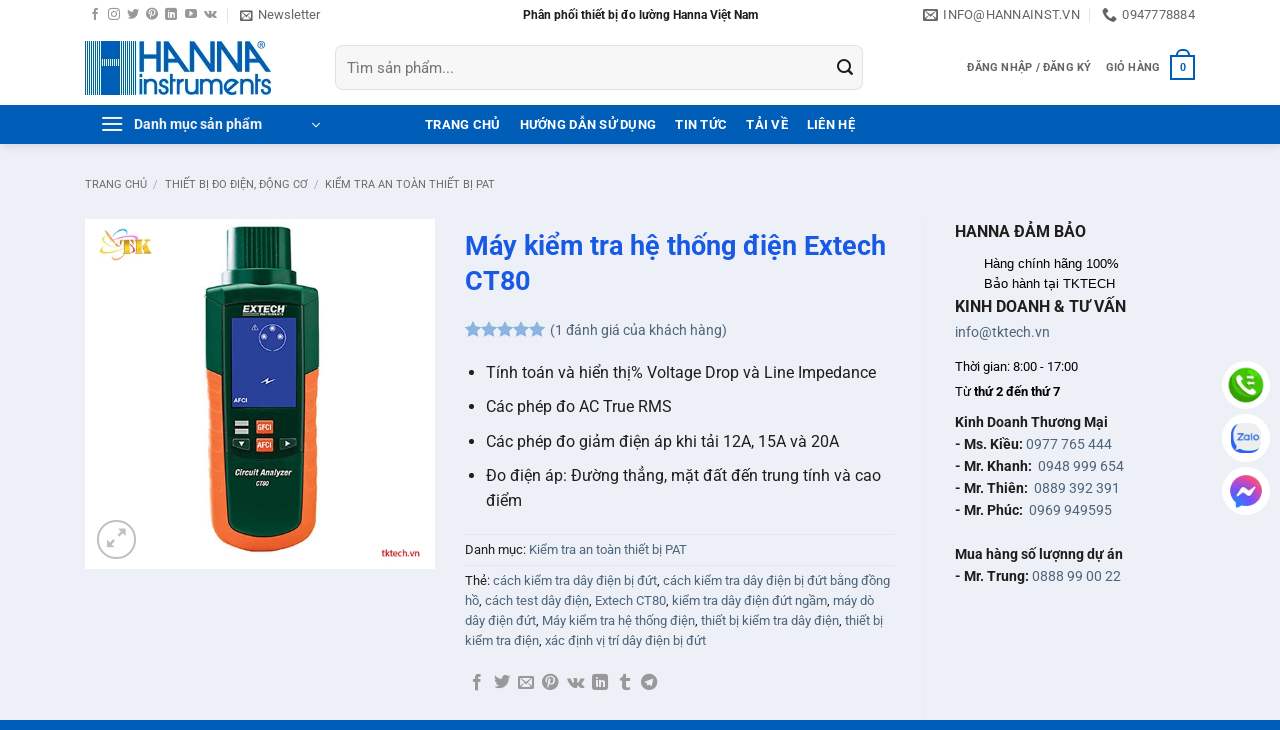

--- FILE ---
content_type: text/html; charset=UTF-8
request_url: https://hannainst.vn/may-kiem-tra-he-thong-dien-extech-ct80/
body_size: 35420
content:
<!DOCTYPE html><html lang="vi" prefix="og: https://ogp.me/ns#" class="loading-site no-js"><head><script data-no-optimize="1">var litespeed_docref=sessionStorage.getItem("litespeed_docref");litespeed_docref&&(Object.defineProperty(document,"referrer",{get:function(){return litespeed_docref}}),sessionStorage.removeItem("litespeed_docref"));</script> <meta charset="UTF-8" /><link rel="profile" href="https://gmpg.org/xfn/11" /><link rel="pingback" href="https://hannainst.vn/xmlrpc.php" /> <script type="litespeed/javascript">(function(html){html.className=html.className.replace(/\bno-js\b/,'js')})(document.documentElement)</script> <style>img:is([sizes="auto" i], [sizes^="auto," i]) { contain-intrinsic-size: 3000px 1500px }</style><meta name="viewport" content="width=device-width, initial-scale=1" /><title>Máy kiểm tra hệ thống điện Extech CT80 - Hanna Việt Nam</title><meta name="description" content="Extech CT80 Circuit Load Tester là dòng thiết bị kiểm tra hệ thống dây điện, phát hiện lỗi chính xác, các vấn đề trong hệ thống. Máy kiểm tra hệ thống điện Extech CT80 nhanh chóng kiểm tra hệ thống dây điện chính xác với AFCI / GFCI và bộ phận ngắt mạch."/><meta name="robots" content="follow, index, max-snippet:-1, max-video-preview:-1, max-image-preview:large"/><link rel="canonical" href="https://hannainst.vn/may-kiem-tra-he-thong-dien-extech-ct80/" /><meta property="og:locale" content="vi_VN" /><meta property="og:type" content="product" /><meta property="og:title" content="Máy kiểm tra hệ thống điện Extech CT80 - Hanna Việt Nam" /><meta property="og:description" content="Extech CT80 Circuit Load Tester là dòng thiết bị kiểm tra hệ thống dây điện, phát hiện lỗi chính xác, các vấn đề trong hệ thống. Máy kiểm tra hệ thống điện Extech CT80 nhanh chóng kiểm tra hệ thống dây điện chính xác với AFCI / GFCI và bộ phận ngắt mạch." /><meta property="og:url" content="https://hannainst.vn/may-kiem-tra-he-thong-dien-extech-ct80/" /><meta property="og:site_name" content="Hanna Việt Nam" /><meta property="og:updated_time" content="2019-11-02T12:51:40+07:00" /><meta property="og:image" content="https://hannainst.vn/wp-content/uploads/2018/10/Extech-ct80.jpg" /><meta property="og:image:secure_url" content="https://hannainst.vn/wp-content/uploads/2018/10/Extech-ct80.jpg" /><meta property="og:image:width" content="500" /><meta property="og:image:height" content="500" /><meta property="og:image:alt" content="Máy kiểm tra hệ thống điện Extech CT80" /><meta property="og:image:type" content="image/jpeg" /><meta property="product:price:currency" content="VND" /><meta property="product:availability" content="instock" /><meta name="twitter:card" content="summary_large_image" /><meta name="twitter:title" content="Máy kiểm tra hệ thống điện Extech CT80 - Hanna Việt Nam" /><meta name="twitter:description" content="Extech CT80 Circuit Load Tester là dòng thiết bị kiểm tra hệ thống dây điện, phát hiện lỗi chính xác, các vấn đề trong hệ thống. Máy kiểm tra hệ thống điện Extech CT80 nhanh chóng kiểm tra hệ thống dây điện chính xác với AFCI / GFCI và bộ phận ngắt mạch." /><meta name="twitter:site" content="@congnghetk" /><meta name="twitter:creator" content="@congnghetk" /><meta name="twitter:image" content="https://hannainst.vn/wp-content/uploads/2018/10/Extech-ct80.jpg" /><meta name="twitter:label1" content="Giá" /><meta name="twitter:data1" content="0&#8363;" /><meta name="twitter:label2" content="Tình trạng sẵn có" /><meta name="twitter:data2" content="Còn hàng" /> <script type="application/ld+json" class="rank-math-schema-pro">{"@context":"https://schema.org","@graph":[{"@type":"Organization","@id":"https://hannainst.vn/#organization","name":"C\u00f4ng Ty TNHH TM DV C\u00f4ng Ngh\u1ec7 TK","url":"https://hannainst.vn","sameAs":["https://www.facebook.com/tktech.vn","https://twitter.com/congnghetk"],"logo":{"@type":"ImageObject","@id":"https://hannainst.vn/#logo","url":"https://hannainst.vn/wp-content/uploads/2017/07/hanna-logo.jpg","contentUrl":"https://hannainst.vn/wp-content/uploads/2017/07/hanna-logo.jpg","caption":"C\u00f4ng Ty TNHH TM DV C\u00f4ng Ngh\u1ec7 TK","inLanguage":"vi","width":"500","height":"500"}},{"@type":"WebSite","@id":"https://hannainst.vn/#website","url":"https://hannainst.vn","name":"C\u00f4ng Ty TNHH TM DV C\u00f4ng Ngh\u1ec7 TK","publisher":{"@id":"https://hannainst.vn/#organization"},"inLanguage":"vi"},{"@type":"ImageObject","@id":"https://hannainst.vn/wp-content/uploads/2018/10/Extech-ct80.jpg","url":"https://hannainst.vn/wp-content/uploads/2018/10/Extech-ct80.jpg","width":"500","height":"500","caption":"M\u00e1y ki\u1ec3m tra h\u1ec7 th\u1ed1ng \u0111i\u1ec7n Extech CT80","inLanguage":"vi"},{"@type":"BreadcrumbList","@id":"https://hannainst.vn/may-kiem-tra-he-thong-dien-extech-ct80/#breadcrumb","itemListElement":[{"@type":"ListItem","position":"1","item":{"@id":"https://hannainst.vn","name":"TKTECH"}},{"@type":"ListItem","position":"2","item":{"@id":"https://hannainst.vn/kiem-tra-an-toan-thiet-bi-pat/","name":"Ki\u1ec3m tra an to\u00e0n thi\u1ebft b\u1ecb PAT"}},{"@type":"ListItem","position":"3","item":{"@id":"https://hannainst.vn/may-kiem-tra-he-thong-dien-extech-ct80/","name":"M\u00e1y ki\u1ec3m tra h\u1ec7 th\u1ed1ng \u0111i\u1ec7n Extech CT80"}}]},{"@type":"ItemPage","@id":"https://hannainst.vn/may-kiem-tra-he-thong-dien-extech-ct80/#webpage","url":"https://hannainst.vn/may-kiem-tra-he-thong-dien-extech-ct80/","name":"M\u00e1y ki\u1ec3m tra h\u1ec7 th\u1ed1ng \u0111i\u1ec7n Extech CT80 - Hanna Vi\u1ec7t Nam","datePublished":"2018-10-30T08:52:38+07:00","dateModified":"2019-11-02T12:51:40+07:00","isPartOf":{"@id":"https://hannainst.vn/#website"},"primaryImageOfPage":{"@id":"https://hannainst.vn/wp-content/uploads/2018/10/Extech-ct80.jpg"},"inLanguage":"vi","breadcrumb":{"@id":"https://hannainst.vn/may-kiem-tra-he-thong-dien-extech-ct80/#breadcrumb"}},{"@type":"Product","name":"M\u00e1y ki\u1ec3m tra h\u1ec7 th\u1ed1ng \u0111i\u1ec7n Extech CT80 - Hanna Vi\u1ec7t Nam","description":"Extech CT80 Circuit Load Tester l\u00e0 d\u00f2ng thi\u1ebft b\u1ecb ki\u1ec3m tra h\u1ec7 th\u1ed1ng d\u00e2y \u0111i\u1ec7n, ph\u00e1t hi\u1ec7n l\u1ed7i ch\u00ednh x\u00e1c, c\u00e1c v\u1ea5n \u0111\u1ec1 trong h\u1ec7 th\u1ed1ng.\u00a0M\u00e1y ki\u1ec3m tra h\u1ec7 th\u1ed1ng \u0111i\u1ec7n Extech CT80 nhanh ch\u00f3ng ki\u1ec3m tra h\u1ec7 th\u1ed1ng d\u00e2y \u0111i\u1ec7n ch\u00ednh x\u00e1c v\u1edbi AFCI / GFCI v\u00e0 b\u1ed9 ph\u1eadn ng\u1eaft m\u1ea1ch.","category":"Thi\u1ebft b\u1ecb \u0111o \u0111i\u1ec7n, \u0111\u1ed9ng c\u01a1 &gt; Ki\u1ec3m tra an to\u00e0n thi\u1ebft b\u1ecb PAT","mainEntityOfPage":{"@id":"https://hannainst.vn/may-kiem-tra-he-thong-dien-extech-ct80/#webpage"},"image":[{"@type":"ImageObject","url":"https://hannainst.vn/wp-content/uploads/2018/10/Extech-ct80.jpg","height":"500","width":"500"}],"aggregateRating":{"@type":"AggregateRating","ratingValue":"5.00","bestRating":"5","ratingCount":"1","reviewCount":"1"},"review":[{"@type":"Review","@id":"https://hannainst.vn/may-kiem-tra-he-thong-dien-extech-ct80/#li-comment-447","description":"Extech CT80 AFCI, GFCI v\u00e0 AC Circuit Analyzer\r\n \r\n \r\nM\u00e0n h\u00ecnh LCD l\u1edbn\r\nM\u00e0n h\u00ecnh ch\u1eef s\u1ed1 l\u1edbn c\u00f3 m\u00e0n h\u00ecnh LCD l\u1edbn v\u1edbi c\u00e1c c\u1ea3nh b\u00e1o ki\u1ec3m tra l\u1ed7i m\u00e0u / l\u1ed7i.\r\n \r\nT\u1ea3i c\u00f3 th\u1ec3 ch\u1ecdn 12, 15 v\u00e0 20 Amps\r\nCT80 hi\u1ec3n th\u1ecb gi\u1ea3m \u0111i\u1ec7n \u00e1p ph\u1ea7n tr\u0103m v\u1edbi t\u1ea3i 15A; \u0110i\u1ec7n \u00e1p t\u1ea3i (VI) c\u0169ng hi\u1ec3n th\u1ecb k\u1ebft qu\u1ea3 t\u1ea3i \u0111i\u1ec7n \u00e1p cho t\u1ea3i 20A v\u00e0 12A.\r\n\r\nAC Load Tester\r\nNhanh ch\u00f3ng v\u00e0 an to\u00e0n \u0111o \u0111i\u1ec7n \u00e1p d\u00f2ng AC n\u1ea1p v\u00e0 kh\u00f4ng t\u1ea3i, gi\u1ea3m \u0111i\u1ec7n \u00e1p% v\u00e0 tr\u1edf kh\u00e1ng \u0111\u01b0\u1eddng d\u00e2y, v\u00e0 \u0111i\u1ec7n \u00e1p v\u00e0 t\u1ea7n s\u1ed1 d\u00f2ng \u0111\u1ec9nh.\r\n\r\nOutlet Tester\r\nNh\u01b0 m\u1ed9t \u0111\u1ea7u ra th\u1eed nghi\u1ec7m, c\u00e1c CT80 hi\u1ec3n th\u1ecb: trung l\u1eadp v\u1edbi \u0111i\u1ec7n \u00e1p m\u1eb7t \u0111\u1ea5t; tr\u1edf kh\u00e1ng n\u00f3ng, trung t\u00ednh v\u00e0 m\u1eb7t \u0111\u1ea5t; AFCI; Th\u1eddi gian chuy\u1ebfn \u0111i GFCI; GFCI v\u00e0 EPD chuy\u1ebfn \u0111i hi\u1ec7n t\u1ea1i; m\u1edf ho\u1eb7c \u0111\u1ea3o ng\u01b0\u1ee3c h\u1ec7 th\u1ed1ng d\u00e2y \u0111i\u1ec7n; v\u00e0 AFCC (hi\u1ec7n c\u00f3 m\u1ea1ch ng\u1eafn hi\u1ec7n t\u1ea1i).\r\n \r\nKi\u1ec3m tra m\u1ea1ch GFCI v\u00e0 EPD\r\nKi\u1ec3m tra GFCI (Ground Fault Circuit Interrupt) g\u00e2y l\u1ed7i khi ph\u00e1t hi\u1ec7n m\u1ea1ch khi 6 \u0111\u1ebfn 9mA t\u1eeb n\u00f3ng \u0111\u1ebfn m\u1eb7t \u0111\u1ea5t; cho b\u1ed9 ph\u1eadn ng\u1eaft \u0111\u01b0\u1ee3c trang b\u1ecb v\u1edbi m\u1ed9t EPD (Thi\u1ebft b\u1ecb b\u1ea3o v\u1ec7 thi\u1ebft b\u1ecb), c\u00e1c ng\u1eaft cho c\u00e1c l\u1ed7i \u0111\u1ea5t l\u1edbn h\u01a1n 30mA.\r\n \r\nKi\u1ec3m tra m\u1ea1ch AFCI\r\nThao t\u00e1c AFCI m\u1ed9t n\u00fat \u0111\u1ec3 ki\u1ec3m tra ng\u1eaft m\u1ea1ch nhanh ch\u00f3ng v\u00e0 ch\u00ednh x\u00e1c.\r\n \r\n\u0110o \u0111i\u1ec7n \u00e1p\r\nCT80 hi\u1ec3n th\u1ecb \u0111i\u1ec7n \u00e1p \u0111\u01b0\u1eddng d\u00e2y True RMS, \u0111i\u1ec7n \u00e1p \u0111\u01b0\u1eddng d\u00e2y, \u0111i\u1ec7n \u00e1p m\u1eb7t \u0111\u1ea5t t\u1edbi trung t\u00ednh, \u0111i\u1ec7n \u00e1p cao \u0111i\u1ec3m (P) v\u00e0 t\u1ea7n s\u1ed1 (Hz).\r\nB\u1ed9 ph\u00e2n t\u00edch AFCI, GFCI v\u00e0 AC Circuit  \r\nNhanh ch\u00f3ng ki\u1ec3m tra h\u1ec7 th\u1ed1ng d\u00e2y d\u1eabn ch\u00ednh x\u00e1c c\u1ee7a c\u00e1c c\u1eeda h\u00e0ng AFCI / GFCI v\u00e0 b\u1ed9 ph\u1eadn ng\u1eaft m\u1ea1ch\r\n\r\nC\u00e1c Extech CT80 Circuit Analyzer nhanh ch\u00f3ng ki\u1ec3m tra c\u00e1c h\u1ec7 th\u1ed1ng d\u00e2y \u0111i\u1ec7n \u0111\u00fang AFCI c\u1eeda h\u00e0ng / GFCI &amp; b\u1ed9 ph\u1eadn ng\u1eaft m\u1ea1ch. M\u00e1y ph\u00e2n t\u00edch c\u00f3 nhi\u1ec1u ch\u1ee9c n\u0103ng ki\u1ec3m tra, c\u00f3 m\u1ee9c an to\u00e0n CAT II 300 Volt v\u00e0 ho\u00e0n ch\u1ec9nh v\u1edbi b\u1ea3o h\u00e0nh n\u0103m v\u00e0 d\u00e2y th\u1eed AC. \r\n\r\nCT80 c\u00f3 th\u1ec3 ph\u00e1t hi\u1ec7n c\u00e1c v\u1ea5n \u0111\u1ec1 v\u1ec1 m\u1ea1ch v\u00e0 d\u00e2y \u0111i\u1ec7n nh\u01b0 tr\u1edf kh\u00e1ng m\u1eb7t \u0111\u1ea5t k\u00e9m, c\u01a1 s\u1edf sai, thi\u1ebfu b\u1ea3o v\u1ec7 l\u1ed7i m\u1eb7t \u0111\u1ea5t, s\u1eb5n c\u00f3 \u0111i\u1ec7n \u00e1p th\u1ea5p d\u01b0\u1edbi t\u1ea3i, v\u00e0 \u0111i\u1ec7n \u00e1p cao t\u1edbi trung t\u00ednh. Ngo\u00e0i ra, CT80 c\u00f3 th\u1ec3 \u0111\u01b0\u1ee3c s\u1eed d\u1ee5ng \u0111\u00e1ng tin c\u1eady tr\u00ean c\u00e1c m\u1ea1ch GFCI, EPD v\u00e0 AFCI.\r\n\r\nB\u1ed9 ki\u1ec3m tra t\u1ea3i m\u1ea1ch AC Extech CT80 c\u00f3 th\u1ec3 ki\u1ec3m tra c\u00e1c \u0111\u1ea7u ra ho\u1eb7c m\u1ea1ch d\u01b0\u1edbi t\u1ea3i trong m\u1ed9t v\u00e0i gi\u00e2y \u0111\u1ec3 \u0111\u1ea5u d\u00e2y th\u00edch h\u1ee3p, ph\u00e2n c\u1ef1c ng\u01b0\u1ee3c v\u00e0 s\u1ef1 hi\u1ec7n di\u1ec7n c\u1ee7a m\u1eb7t \u0111\u1ea5t. CT-80 s\u1eed d\u1ee5ng m\u00e0n h\u00ecnh \u0111i\u1ec1u khi\u1ec3n menu \u0111\u01a1n gi\u1ea3n \u0111\u1ec3 cho ph\u00e9p ng\u01b0\u1eddi d\u00f9ng nhanh ch\u00f3ng nh\u00ecn th\u1ea5y \u0111i\u1ec7n \u00e1p \u0111\u01b0\u1eddng d\u00e2y, s\u1ee5t \u0111i\u1ec7n \u00e1p d\u01b0\u1edbi t\u1ea3i \u0111\u1ea7y \u0111\u1ee7, \u0111i\u1ec7n \u00e1p t\u1eeb m\u1eb7t \u0111\u1ea5t \u0111\u1ebfn trung t\u00ednh v\u00e0 tr\u1edf kh\u00e1ng \u0111\u01b0\u1eddng d\u00e2y. \r\n\r\nTi\u1ec7n \u00edch ki\u1ec3m tra GFCI v\u00e0 AFCI \u0111\u01b0\u1ee3c th\u1ef1c hi\u1ec7n ri\u00eang cho m\u1ed7i UL-1436, l\u00e0m gi\u00e1n \u0111o\u1ea1n d\u00f2ng \u0111i\u1ec7n n\u1ebfu c\u00f3 GFCI ho\u1eb7c AFCI ho\u1ea1t \u0111\u1ed9ng.","datePublished":"2018-10-30 08:54:19","reviewRating":{"@type":"Rating","ratingValue":"5","bestRating":"5","worstRating":"1"},"author":{"@type":"Person","name":"Huy","url":"https://hioki.asia"}}],"additionalProperty":[{"@type":"PropertyValue","name":"pa_hang-san-xuat","value":"Extech"}],"@id":"https://hannainst.vn/may-kiem-tra-he-thong-dien-extech-ct80/#richSnippet"}]}</script> <link rel='dns-prefetch' href='//www.facebook.com' /><link rel='dns-prefetch' href='//fonts.googleapis.com' /><link rel='dns-prefetch' href='//images.dmca.com' /><link rel='dns-prefetch' href='//connect.facebook.net' /><link rel='prefetch' href='https://hannainst.vn/wp-content/themes/flatsome/assets/js/flatsome.js?ver=e2eddd6c228105dac048' /><link rel='prefetch' href='https://hannainst.vn/wp-content/themes/flatsome/assets/js/chunk.slider.js?ver=3.20.4' /><link rel='prefetch' href='https://hannainst.vn/wp-content/themes/flatsome/assets/js/chunk.popups.js?ver=3.20.4' /><link rel='prefetch' href='https://hannainst.vn/wp-content/themes/flatsome/assets/js/chunk.tooltips.js?ver=3.20.4' /><link rel='prefetch' href='https://hannainst.vn/wp-content/themes/flatsome/assets/js/woocommerce.js?ver=1c9be63d628ff7c3ff4c' /><link rel="alternate" type="application/rss+xml" title="Dòng thông tin Hanna Việt Nam &raquo;" href="https://hannainst.vn/feed/" /><link rel="alternate" type="application/rss+xml" title="Hanna Việt Nam &raquo; Dòng bình luận" href="https://hannainst.vn/comments/feed/" /><link rel="alternate" type="application/rss+xml" title="Hanna Việt Nam &raquo; Máy kiểm tra hệ thống điện Extech CT80 Dòng bình luận" href="https://hannainst.vn/may-kiem-tra-he-thong-dien-extech-ct80/feed/" /><link data-optimized="2" rel="stylesheet" href="https://hannainst.vn/wp-content/litespeed/css/2a9d6b74eef872335ba8c837d79fbc77.css?ver=dedfb" /><link rel="preload" as="image" href="https://hannainst.vn/wp-content/uploads/2020/04/hanna-instrument-logo.jpg.webp"><link rel="preload" as="image" href="https://hannainst.vn/wp-content/uploads/2020/04/hanna-instrument-logo.jpg.webp"><link rel="preload" as="image" href="https://hannainst.vn/wp-content/uploads/2018/10/Extech-ct80.jpg"><link rel="preload" as="image" href="https://tktech.vn/wp-content/uploads/2018/10/Extech-ct80.jpg"><link rel="preload" as="image" href="https://hannainst.vn/wp-content/uploads/2022/09/icons8-phone-48.png.webp"><link rel="preload" as="image" href="https://hannainst.vn/wp-content/uploads/2022/09/icons8-zalo-48.png.webp"><link rel="preload" as="image" href="https://hannainst.vn/wp-content/uploads/2022/09/icons8-facebook-messenger-48.png.webp"><style id='woocommerce-inline-inline-css' type='text/css'>.woocommerce form .form-row .required { visibility: visible; }</style><style id='ez-toc-inline-css' type='text/css'>div#ez-toc-container .ez-toc-title {font-size: 150%;}div#ez-toc-container .ez-toc-title {font-weight: 500;}div#ez-toc-container ul li , div#ez-toc-container ul li a {font-size: 120%;}div#ez-toc-container ul li , div#ez-toc-container ul li a {font-weight: 500;}div#ez-toc-container nav ul ul li {font-size: 90%;}.ez-toc-box-title {font-weight: bold; margin-bottom: 10px; text-align: center; text-transform: uppercase; letter-spacing: 1px; color: #666; padding-bottom: 5px;position:absolute;top:-4%;left:5%;background-color: inherit;transition: top 0.3s ease;}.ez-toc-box-title.toc-closed {top:-25%;}
.ez-toc-container-direction {direction: ltr;}.ez-toc-counter ul{counter-reset: item ;}.ez-toc-counter nav ul li a::before {content: counters(item, '.', decimal) '. ';display: inline-block;counter-increment: item;flex-grow: 0;flex-shrink: 0;margin-right: .2em; float: left; }.ez-toc-widget-direction {direction: ltr;}.ez-toc-widget-container ul{counter-reset: item ;}.ez-toc-widget-container nav ul li a::before {content: counters(item, '.', decimal) '. ';display: inline-block;counter-increment: item;flex-grow: 0;flex-shrink: 0;margin-right: .2em; float: left; }</style><style id='flatsome-main-inline-css' type='text/css'>@font-face {
				font-family: "fl-icons";
				font-display: block;
				src: url(https://hannainst.vn/wp-content/themes/flatsome/assets/css/icons/fl-icons.eot?v=3.20.4);
				src:
					url(https://hannainst.vn/wp-content/themes/flatsome/assets/css/icons/fl-icons.eot#iefix?v=3.20.4) format("embedded-opentype"),
					url(https://hannainst.vn/wp-content/themes/flatsome/assets/css/icons/fl-icons.woff2?v=3.20.4) format("woff2"),
					url(https://hannainst.vn/wp-content/themes/flatsome/assets/css/icons/fl-icons.ttf?v=3.20.4) format("truetype"),
					url(https://hannainst.vn/wp-content/themes/flatsome/assets/css/icons/fl-icons.woff?v=3.20.4) format("woff"),
					url(https://hannainst.vn/wp-content/themes/flatsome/assets/css/icons/fl-icons.svg?v=3.20.4#fl-icons) format("svg");
			}</style> <script type="litespeed/javascript" data-src="https://hannainst.vn/wp-includes/js/jquery/jquery.min.js" id="jquery-core-js"></script> <script id="wc-add-to-cart-js-extra" type="litespeed/javascript">var wc_add_to_cart_params={"ajax_url":"\/wp-admin\/admin-ajax.php","wc_ajax_url":"\/?wc-ajax=%%endpoint%%","i18n_view_cart":"Xem gi\u1ecf h\u00e0ng","cart_url":"https:\/\/hannainst.vn\/cart\/","is_cart":"","cart_redirect_after_add":"no"}</script> <script id="wc-single-product-js-extra" type="litespeed/javascript">var wc_single_product_params={"i18n_required_rating_text":"Vui l\u00f2ng ch\u1ecdn m\u1ed9t m\u1ee9c \u0111\u00e1nh gi\u00e1","i18n_rating_options":["1 tr\u00ean 5 sao","2 tr\u00ean 5 sao","3 tr\u00ean 5 sao","4 tr\u00ean 5 sao","5 tr\u00ean 5 sao"],"i18n_product_gallery_trigger_text":"Xem th\u01b0 vi\u1ec7n \u1ea3nh to\u00e0n m\u00e0n h\u00ecnh","review_rating_required":"yes","flexslider":{"rtl":!1,"animation":"slide","smoothHeight":!0,"directionNav":!1,"controlNav":"thumbnails","slideshow":!1,"animationSpeed":500,"animationLoop":!1,"allowOneSlide":!1},"zoom_enabled":"","zoom_options":[],"photoswipe_enabled":"","photoswipe_options":{"shareEl":!1,"closeOnScroll":!1,"history":!1,"hideAnimationDuration":0,"showAnimationDuration":0},"flexslider_enabled":""}</script> <link rel="https://api.w.org/" href="https://hannainst.vn/wp-json/" /><link rel="alternate" title="JSON" type="application/json" href="https://hannainst.vn/wp-json/wp/v2/product/13261" /><link rel="EditURI" type="application/rsd+xml" title="RSD" href="https://hannainst.vn/xmlrpc.php?rsd" /><link rel="alternate" title="oNhúng (JSON)" type="application/json+oembed" href="https://hannainst.vn/wp-json/oembed/1.0/embed?url=https%3A%2F%2Fhannainst.vn%2Fmay-kiem-tra-he-thong-dien-extech-ct80%2F" /><link rel="alternate" title="oNhúng (XML)" type="text/xml+oembed" href="https://hannainst.vn/wp-json/oembed/1.0/embed?url=https%3A%2F%2Fhannainst.vn%2Fmay-kiem-tra-he-thong-dien-extech-ct80%2F&#038;format=xml" />
<noscript><style>.woocommerce-product-gallery{ opacity: 1 !important; }</style></noscript><link rel="icon" href="https://hannainst.vn/wp-content/uploads/2022/08/cropped-Thiet-ke-chua-co-ten-15-32x32.png" sizes="32x32" /><link rel="icon" href="https://hannainst.vn/wp-content/uploads/2022/08/cropped-Thiet-ke-chua-co-ten-15-192x192.png" sizes="192x192" /><link rel="apple-touch-icon" href="https://hannainst.vn/wp-content/uploads/2022/08/cropped-Thiet-ke-chua-co-ten-15-180x180.png" /><meta name="msapplication-TileImage" content="https://hannainst.vn/wp-content/uploads/2022/08/cropped-Thiet-ke-chua-co-ten-15-270x270.png" /><style id="custom-css" type="text/css">:root {--primary-color: #005eb8;--fs-color-primary: #005eb8;--fs-color-secondary: #8ab5df;--fs-color-success: #627D47;--fs-color-alert: #dd3333;--fs-color-base: #201e1d;--fs-experimental-link-color: #4e657b;--fs-experimental-link-color-hover: #005eb8;}.tooltipster-base {--tooltip-color: #fff;--tooltip-bg-color: #000;}.off-canvas-right .mfp-content, .off-canvas-left .mfp-content {--drawer-width: 300px;}.off-canvas .mfp-content.off-canvas-cart {--drawer-width: 360px;}.container-width, .full-width .ubermenu-nav, .container, .row{max-width: 1140px}.row.row-collapse{max-width: 1110px}.row.row-small{max-width: 1132.5px}.row.row-large{max-width: 1170px}.sticky-add-to-cart--active, #wrapper,#main,#main.dark{background-color: #eef0f7}.header-main{height: 75px}#logo img{max-height: 75px}#logo{width:220px;}#logo img{padding:4px 0;}.header-bottom{min-height: 33px}.header-top{min-height: 24px}.transparent .header-main{height: 265px}.transparent #logo img{max-height: 265px}.has-transparent + .page-title:first-of-type,.has-transparent + #main > .page-title,.has-transparent + #main > div > .page-title,.has-transparent + #main .page-header-wrapper:first-of-type .page-title{padding-top: 345px;}.header.show-on-scroll,.stuck .header-main{height:30px!important}.stuck #logo img{max-height: 30px!important}.search-form{ width: 84%;}.header-bg-color {background-color: #ffffff}.header-bottom {background-color: #005eb8}.header-main .nav > li > a{line-height: 16px }.header-bottom-nav > li > a{line-height: 39px }@media (max-width: 549px) {.header-main{height: 70px}#logo img{max-height: 70px}}.nav-dropdown-has-arrow.nav-dropdown-has-border li.has-dropdown:before{border-bottom-color: #FFFFFF;}.nav .nav-dropdown{border-color: #FFFFFF }.nav-dropdown-has-arrow li.has-dropdown:after{border-bottom-color: #FFFFFF;}.nav .nav-dropdown{background-color: #FFFFFF}.header-top{background-color:#ffffff!important;}h1,h2,h3,h4,h5,h6,.heading-font{color: #195ae5;}body{font-size: 100%;}@media screen and (max-width: 549px){body{font-size: 110%;}}body{font-family: Roboto, sans-serif;}body {font-weight: 400;font-style: normal;}.nav > li > a {font-family: Roboto, sans-serif;}.mobile-sidebar-levels-2 .nav > li > ul > li > a {font-family: Roboto, sans-serif;}.nav > li > a,.mobile-sidebar-levels-2 .nav > li > ul > li > a {font-weight: 700;font-style: normal;}h1,h2,h3,h4,h5,h6,.heading-font, .off-canvas-center .nav-sidebar.nav-vertical > li > a{font-family: Roboto, sans-serif;}h1,h2,h3,h4,h5,h6,.heading-font,.banner h1,.banner h2 {font-weight: 700;font-style: normal;}.alt-font{font-family: Roboto, sans-serif;}.alt-font {font-weight: 400!important;font-style: normal!important;}.header:not(.transparent) .header-bottom-nav.nav > li > a{color: #ffffff;}.header:not(.transparent) .header-bottom-nav.nav > li > a:hover,.header:not(.transparent) .header-bottom-nav.nav > li.active > a,.header:not(.transparent) .header-bottom-nav.nav > li.current > a,.header:not(.transparent) .header-bottom-nav.nav > li > a.active,.header:not(.transparent) .header-bottom-nav.nav > li > a.current{color: #8ab5df;}.header-bottom-nav.nav-line-bottom > li > a:before,.header-bottom-nav.nav-line-grow > li > a:before,.header-bottom-nav.nav-line > li > a:before,.header-bottom-nav.nav-box > li > a:hover,.header-bottom-nav.nav-box > li.active > a,.header-bottom-nav.nav-pills > li > a:hover,.header-bottom-nav.nav-pills > li.active > a{color:#FFF!important;background-color: #8ab5df;}.shop-page-title.featured-title .title-overlay{background-color: rgba(0,38,255,0.3);}.has-equal-box-heights .box-image {padding-top: 100%;}.shop-page-title.featured-title .title-bg{ background-image: url(https://hannainst.vn/wp-content/uploads/2018/10/Extech-ct80.jpg)!important;}@media screen and (min-width: 550px){.products .box-vertical .box-image{min-width: 250px!important;width: 250px!important;}}.footer-2{background-color: #398bdd}.absolute-footer, html{background-color: #005eb8}.page-title-small + main .product-container > .row{padding-top:0;}button[name='update_cart'] { display: none; }.header-vertical-menu__opener{height: 33px}.nav-vertical-fly-out > li + li {border-top-width: 1px; border-top-style: solid;}/* Custom CSS */.widget-term-by-term .widget-title {background-color: #005eb8;color: #fff;}.tabbed-content, .widget_categories {background-color: #fff;border-radius: 4px;padding: 10px;font-size: 16px;}.widget-term-by-term .widget-content li {margin-left: 0;border-bottom: 2px solid #8ab5df;padding-bottom: 10px;padding-left: 0;}.widget-term-by-term .widget-content li.has-children > a {font-size: 15px;}.widget-term-by-term .widget-content li .children {font-size: 14px;}.label-new.menu-item > a:after{content:"Mới";}.label-hot.menu-item > a:after{content:"Nổi bật";}.label-sale.menu-item > a:after{content:"Giảm giá";}.label-popular.menu-item > a:after{content:"Phổ biến";}</style><style type="text/css" id="wp-custom-css">.box-text p {
  font-weight: 700;
	font-size: 13px;
}


.box-text-inner h2,
h3.product-title,
h3.post-title {
    font-size: 13.5px;
}

/* Search */
.form-flat input:not([type=submit]) {
	border-radius: 8px;
	height: 45px;
	font-size: 15px;
}</style><style id="kirki-inline-styles">/* cyrillic-ext */
@font-face {
  font-family: 'Roboto';
  font-style: normal;
  font-weight: 400;
  font-stretch: 100%;
  font-display: swap;
  src: url(https://hannainst.vn/wp-content/fonts/roboto/KFO7CnqEu92Fr1ME7kSn66aGLdTylUAMa3GUBGEe.woff2) format('woff2');
  unicode-range: U+0460-052F, U+1C80-1C8A, U+20B4, U+2DE0-2DFF, U+A640-A69F, U+FE2E-FE2F;
}
/* cyrillic */
@font-face {
  font-family: 'Roboto';
  font-style: normal;
  font-weight: 400;
  font-stretch: 100%;
  font-display: swap;
  src: url(https://hannainst.vn/wp-content/fonts/roboto/KFO7CnqEu92Fr1ME7kSn66aGLdTylUAMa3iUBGEe.woff2) format('woff2');
  unicode-range: U+0301, U+0400-045F, U+0490-0491, U+04B0-04B1, U+2116;
}
/* greek-ext */
@font-face {
  font-family: 'Roboto';
  font-style: normal;
  font-weight: 400;
  font-stretch: 100%;
  font-display: swap;
  src: url(https://hannainst.vn/wp-content/fonts/roboto/KFO7CnqEu92Fr1ME7kSn66aGLdTylUAMa3CUBGEe.woff2) format('woff2');
  unicode-range: U+1F00-1FFF;
}
/* greek */
@font-face {
  font-family: 'Roboto';
  font-style: normal;
  font-weight: 400;
  font-stretch: 100%;
  font-display: swap;
  src: url(https://hannainst.vn/wp-content/fonts/roboto/KFO7CnqEu92Fr1ME7kSn66aGLdTylUAMa3-UBGEe.woff2) format('woff2');
  unicode-range: U+0370-0377, U+037A-037F, U+0384-038A, U+038C, U+038E-03A1, U+03A3-03FF;
}
/* math */
@font-face {
  font-family: 'Roboto';
  font-style: normal;
  font-weight: 400;
  font-stretch: 100%;
  font-display: swap;
  src: url(https://hannainst.vn/wp-content/fonts/roboto/KFO7CnqEu92Fr1ME7kSn66aGLdTylUAMawCUBGEe.woff2) format('woff2');
  unicode-range: U+0302-0303, U+0305, U+0307-0308, U+0310, U+0312, U+0315, U+031A, U+0326-0327, U+032C, U+032F-0330, U+0332-0333, U+0338, U+033A, U+0346, U+034D, U+0391-03A1, U+03A3-03A9, U+03B1-03C9, U+03D1, U+03D5-03D6, U+03F0-03F1, U+03F4-03F5, U+2016-2017, U+2034-2038, U+203C, U+2040, U+2043, U+2047, U+2050, U+2057, U+205F, U+2070-2071, U+2074-208E, U+2090-209C, U+20D0-20DC, U+20E1, U+20E5-20EF, U+2100-2112, U+2114-2115, U+2117-2121, U+2123-214F, U+2190, U+2192, U+2194-21AE, U+21B0-21E5, U+21F1-21F2, U+21F4-2211, U+2213-2214, U+2216-22FF, U+2308-230B, U+2310, U+2319, U+231C-2321, U+2336-237A, U+237C, U+2395, U+239B-23B7, U+23D0, U+23DC-23E1, U+2474-2475, U+25AF, U+25B3, U+25B7, U+25BD, U+25C1, U+25CA, U+25CC, U+25FB, U+266D-266F, U+27C0-27FF, U+2900-2AFF, U+2B0E-2B11, U+2B30-2B4C, U+2BFE, U+3030, U+FF5B, U+FF5D, U+1D400-1D7FF, U+1EE00-1EEFF;
}
/* symbols */
@font-face {
  font-family: 'Roboto';
  font-style: normal;
  font-weight: 400;
  font-stretch: 100%;
  font-display: swap;
  src: url(https://hannainst.vn/wp-content/fonts/roboto/KFO7CnqEu92Fr1ME7kSn66aGLdTylUAMaxKUBGEe.woff2) format('woff2');
  unicode-range: U+0001-000C, U+000E-001F, U+007F-009F, U+20DD-20E0, U+20E2-20E4, U+2150-218F, U+2190, U+2192, U+2194-2199, U+21AF, U+21E6-21F0, U+21F3, U+2218-2219, U+2299, U+22C4-22C6, U+2300-243F, U+2440-244A, U+2460-24FF, U+25A0-27BF, U+2800-28FF, U+2921-2922, U+2981, U+29BF, U+29EB, U+2B00-2BFF, U+4DC0-4DFF, U+FFF9-FFFB, U+10140-1018E, U+10190-1019C, U+101A0, U+101D0-101FD, U+102E0-102FB, U+10E60-10E7E, U+1D2C0-1D2D3, U+1D2E0-1D37F, U+1F000-1F0FF, U+1F100-1F1AD, U+1F1E6-1F1FF, U+1F30D-1F30F, U+1F315, U+1F31C, U+1F31E, U+1F320-1F32C, U+1F336, U+1F378, U+1F37D, U+1F382, U+1F393-1F39F, U+1F3A7-1F3A8, U+1F3AC-1F3AF, U+1F3C2, U+1F3C4-1F3C6, U+1F3CA-1F3CE, U+1F3D4-1F3E0, U+1F3ED, U+1F3F1-1F3F3, U+1F3F5-1F3F7, U+1F408, U+1F415, U+1F41F, U+1F426, U+1F43F, U+1F441-1F442, U+1F444, U+1F446-1F449, U+1F44C-1F44E, U+1F453, U+1F46A, U+1F47D, U+1F4A3, U+1F4B0, U+1F4B3, U+1F4B9, U+1F4BB, U+1F4BF, U+1F4C8-1F4CB, U+1F4D6, U+1F4DA, U+1F4DF, U+1F4E3-1F4E6, U+1F4EA-1F4ED, U+1F4F7, U+1F4F9-1F4FB, U+1F4FD-1F4FE, U+1F503, U+1F507-1F50B, U+1F50D, U+1F512-1F513, U+1F53E-1F54A, U+1F54F-1F5FA, U+1F610, U+1F650-1F67F, U+1F687, U+1F68D, U+1F691, U+1F694, U+1F698, U+1F6AD, U+1F6B2, U+1F6B9-1F6BA, U+1F6BC, U+1F6C6-1F6CF, U+1F6D3-1F6D7, U+1F6E0-1F6EA, U+1F6F0-1F6F3, U+1F6F7-1F6FC, U+1F700-1F7FF, U+1F800-1F80B, U+1F810-1F847, U+1F850-1F859, U+1F860-1F887, U+1F890-1F8AD, U+1F8B0-1F8BB, U+1F8C0-1F8C1, U+1F900-1F90B, U+1F93B, U+1F946, U+1F984, U+1F996, U+1F9E9, U+1FA00-1FA6F, U+1FA70-1FA7C, U+1FA80-1FA89, U+1FA8F-1FAC6, U+1FACE-1FADC, U+1FADF-1FAE9, U+1FAF0-1FAF8, U+1FB00-1FBFF;
}
/* vietnamese */
@font-face {
  font-family: 'Roboto';
  font-style: normal;
  font-weight: 400;
  font-stretch: 100%;
  font-display: swap;
  src: url(https://hannainst.vn/wp-content/fonts/roboto/KFO7CnqEu92Fr1ME7kSn66aGLdTylUAMa3OUBGEe.woff2) format('woff2');
  unicode-range: U+0102-0103, U+0110-0111, U+0128-0129, U+0168-0169, U+01A0-01A1, U+01AF-01B0, U+0300-0301, U+0303-0304, U+0308-0309, U+0323, U+0329, U+1EA0-1EF9, U+20AB;
}
/* latin-ext */
@font-face {
  font-family: 'Roboto';
  font-style: normal;
  font-weight: 400;
  font-stretch: 100%;
  font-display: swap;
  src: url(https://hannainst.vn/wp-content/fonts/roboto/KFO7CnqEu92Fr1ME7kSn66aGLdTylUAMa3KUBGEe.woff2) format('woff2');
  unicode-range: U+0100-02BA, U+02BD-02C5, U+02C7-02CC, U+02CE-02D7, U+02DD-02FF, U+0304, U+0308, U+0329, U+1D00-1DBF, U+1E00-1E9F, U+1EF2-1EFF, U+2020, U+20A0-20AB, U+20AD-20C0, U+2113, U+2C60-2C7F, U+A720-A7FF;
}
/* latin */
@font-face {
  font-family: 'Roboto';
  font-style: normal;
  font-weight: 400;
  font-stretch: 100%;
  font-display: swap;
  src: url(https://hannainst.vn/wp-content/fonts/roboto/KFO7CnqEu92Fr1ME7kSn66aGLdTylUAMa3yUBA.woff2) format('woff2');
  unicode-range: U+0000-00FF, U+0131, U+0152-0153, U+02BB-02BC, U+02C6, U+02DA, U+02DC, U+0304, U+0308, U+0329, U+2000-206F, U+20AC, U+2122, U+2191, U+2193, U+2212, U+2215, U+FEFF, U+FFFD;
}
/* cyrillic-ext */
@font-face {
  font-family: 'Roboto';
  font-style: normal;
  font-weight: 700;
  font-stretch: 100%;
  font-display: swap;
  src: url(https://hannainst.vn/wp-content/fonts/roboto/KFO7CnqEu92Fr1ME7kSn66aGLdTylUAMa3GUBGEe.woff2) format('woff2');
  unicode-range: U+0460-052F, U+1C80-1C8A, U+20B4, U+2DE0-2DFF, U+A640-A69F, U+FE2E-FE2F;
}
/* cyrillic */
@font-face {
  font-family: 'Roboto';
  font-style: normal;
  font-weight: 700;
  font-stretch: 100%;
  font-display: swap;
  src: url(https://hannainst.vn/wp-content/fonts/roboto/KFO7CnqEu92Fr1ME7kSn66aGLdTylUAMa3iUBGEe.woff2) format('woff2');
  unicode-range: U+0301, U+0400-045F, U+0490-0491, U+04B0-04B1, U+2116;
}
/* greek-ext */
@font-face {
  font-family: 'Roboto';
  font-style: normal;
  font-weight: 700;
  font-stretch: 100%;
  font-display: swap;
  src: url(https://hannainst.vn/wp-content/fonts/roboto/KFO7CnqEu92Fr1ME7kSn66aGLdTylUAMa3CUBGEe.woff2) format('woff2');
  unicode-range: U+1F00-1FFF;
}
/* greek */
@font-face {
  font-family: 'Roboto';
  font-style: normal;
  font-weight: 700;
  font-stretch: 100%;
  font-display: swap;
  src: url(https://hannainst.vn/wp-content/fonts/roboto/KFO7CnqEu92Fr1ME7kSn66aGLdTylUAMa3-UBGEe.woff2) format('woff2');
  unicode-range: U+0370-0377, U+037A-037F, U+0384-038A, U+038C, U+038E-03A1, U+03A3-03FF;
}
/* math */
@font-face {
  font-family: 'Roboto';
  font-style: normal;
  font-weight: 700;
  font-stretch: 100%;
  font-display: swap;
  src: url(https://hannainst.vn/wp-content/fonts/roboto/KFO7CnqEu92Fr1ME7kSn66aGLdTylUAMawCUBGEe.woff2) format('woff2');
  unicode-range: U+0302-0303, U+0305, U+0307-0308, U+0310, U+0312, U+0315, U+031A, U+0326-0327, U+032C, U+032F-0330, U+0332-0333, U+0338, U+033A, U+0346, U+034D, U+0391-03A1, U+03A3-03A9, U+03B1-03C9, U+03D1, U+03D5-03D6, U+03F0-03F1, U+03F4-03F5, U+2016-2017, U+2034-2038, U+203C, U+2040, U+2043, U+2047, U+2050, U+2057, U+205F, U+2070-2071, U+2074-208E, U+2090-209C, U+20D0-20DC, U+20E1, U+20E5-20EF, U+2100-2112, U+2114-2115, U+2117-2121, U+2123-214F, U+2190, U+2192, U+2194-21AE, U+21B0-21E5, U+21F1-21F2, U+21F4-2211, U+2213-2214, U+2216-22FF, U+2308-230B, U+2310, U+2319, U+231C-2321, U+2336-237A, U+237C, U+2395, U+239B-23B7, U+23D0, U+23DC-23E1, U+2474-2475, U+25AF, U+25B3, U+25B7, U+25BD, U+25C1, U+25CA, U+25CC, U+25FB, U+266D-266F, U+27C0-27FF, U+2900-2AFF, U+2B0E-2B11, U+2B30-2B4C, U+2BFE, U+3030, U+FF5B, U+FF5D, U+1D400-1D7FF, U+1EE00-1EEFF;
}
/* symbols */
@font-face {
  font-family: 'Roboto';
  font-style: normal;
  font-weight: 700;
  font-stretch: 100%;
  font-display: swap;
  src: url(https://hannainst.vn/wp-content/fonts/roboto/KFO7CnqEu92Fr1ME7kSn66aGLdTylUAMaxKUBGEe.woff2) format('woff2');
  unicode-range: U+0001-000C, U+000E-001F, U+007F-009F, U+20DD-20E0, U+20E2-20E4, U+2150-218F, U+2190, U+2192, U+2194-2199, U+21AF, U+21E6-21F0, U+21F3, U+2218-2219, U+2299, U+22C4-22C6, U+2300-243F, U+2440-244A, U+2460-24FF, U+25A0-27BF, U+2800-28FF, U+2921-2922, U+2981, U+29BF, U+29EB, U+2B00-2BFF, U+4DC0-4DFF, U+FFF9-FFFB, U+10140-1018E, U+10190-1019C, U+101A0, U+101D0-101FD, U+102E0-102FB, U+10E60-10E7E, U+1D2C0-1D2D3, U+1D2E0-1D37F, U+1F000-1F0FF, U+1F100-1F1AD, U+1F1E6-1F1FF, U+1F30D-1F30F, U+1F315, U+1F31C, U+1F31E, U+1F320-1F32C, U+1F336, U+1F378, U+1F37D, U+1F382, U+1F393-1F39F, U+1F3A7-1F3A8, U+1F3AC-1F3AF, U+1F3C2, U+1F3C4-1F3C6, U+1F3CA-1F3CE, U+1F3D4-1F3E0, U+1F3ED, U+1F3F1-1F3F3, U+1F3F5-1F3F7, U+1F408, U+1F415, U+1F41F, U+1F426, U+1F43F, U+1F441-1F442, U+1F444, U+1F446-1F449, U+1F44C-1F44E, U+1F453, U+1F46A, U+1F47D, U+1F4A3, U+1F4B0, U+1F4B3, U+1F4B9, U+1F4BB, U+1F4BF, U+1F4C8-1F4CB, U+1F4D6, U+1F4DA, U+1F4DF, U+1F4E3-1F4E6, U+1F4EA-1F4ED, U+1F4F7, U+1F4F9-1F4FB, U+1F4FD-1F4FE, U+1F503, U+1F507-1F50B, U+1F50D, U+1F512-1F513, U+1F53E-1F54A, U+1F54F-1F5FA, U+1F610, U+1F650-1F67F, U+1F687, U+1F68D, U+1F691, U+1F694, U+1F698, U+1F6AD, U+1F6B2, U+1F6B9-1F6BA, U+1F6BC, U+1F6C6-1F6CF, U+1F6D3-1F6D7, U+1F6E0-1F6EA, U+1F6F0-1F6F3, U+1F6F7-1F6FC, U+1F700-1F7FF, U+1F800-1F80B, U+1F810-1F847, U+1F850-1F859, U+1F860-1F887, U+1F890-1F8AD, U+1F8B0-1F8BB, U+1F8C0-1F8C1, U+1F900-1F90B, U+1F93B, U+1F946, U+1F984, U+1F996, U+1F9E9, U+1FA00-1FA6F, U+1FA70-1FA7C, U+1FA80-1FA89, U+1FA8F-1FAC6, U+1FACE-1FADC, U+1FADF-1FAE9, U+1FAF0-1FAF8, U+1FB00-1FBFF;
}
/* vietnamese */
@font-face {
  font-family: 'Roboto';
  font-style: normal;
  font-weight: 700;
  font-stretch: 100%;
  font-display: swap;
  src: url(https://hannainst.vn/wp-content/fonts/roboto/KFO7CnqEu92Fr1ME7kSn66aGLdTylUAMa3OUBGEe.woff2) format('woff2');
  unicode-range: U+0102-0103, U+0110-0111, U+0128-0129, U+0168-0169, U+01A0-01A1, U+01AF-01B0, U+0300-0301, U+0303-0304, U+0308-0309, U+0323, U+0329, U+1EA0-1EF9, U+20AB;
}
/* latin-ext */
@font-face {
  font-family: 'Roboto';
  font-style: normal;
  font-weight: 700;
  font-stretch: 100%;
  font-display: swap;
  src: url(https://hannainst.vn/wp-content/fonts/roboto/KFO7CnqEu92Fr1ME7kSn66aGLdTylUAMa3KUBGEe.woff2) format('woff2');
  unicode-range: U+0100-02BA, U+02BD-02C5, U+02C7-02CC, U+02CE-02D7, U+02DD-02FF, U+0304, U+0308, U+0329, U+1D00-1DBF, U+1E00-1E9F, U+1EF2-1EFF, U+2020, U+20A0-20AB, U+20AD-20C0, U+2113, U+2C60-2C7F, U+A720-A7FF;
}
/* latin */
@font-face {
  font-family: 'Roboto';
  font-style: normal;
  font-weight: 700;
  font-stretch: 100%;
  font-display: swap;
  src: url(https://hannainst.vn/wp-content/fonts/roboto/KFO7CnqEu92Fr1ME7kSn66aGLdTylUAMa3yUBA.woff2) format('woff2');
  unicode-range: U+0000-00FF, U+0131, U+0152-0153, U+02BB-02BC, U+02C6, U+02DA, U+02DC, U+0304, U+0308, U+0329, U+2000-206F, U+20AC, U+2122, U+2191, U+2193, U+2212, U+2215, U+FEFF, U+FFFD;
}</style></head><body data-rsssl=1 class="wp-singular product-template-default single single-product postid-13261 wp-theme-flatsome wp-child-theme-tktech theme-flatsome has_devvn_toolbar woocommerce woocommerce-page woocommerce-no-js full-width header-shadow lightbox nav-dropdown-has-arrow nav-dropdown-has-shadow nav-dropdown-has-border parallax-mobile has-lightbox"><a class="skip-link screen-reader-text" href="#main">Bỏ qua nội dung</a><div id="wrapper"><header id="header" class="header "><div class="header-wrapper"><div id="top-bar" class="header-top hide-for-sticky flex-has-center"><div class="flex-row container"><div class="flex-col hide-for-medium flex-left"><ul class="nav nav-left medium-nav-center nav-small  nav-divided"><li class="html header-social-icons ml-0"><div class="social-icons follow-icons" ><a href="https://www.facebook.com/tktech.vn" target="_blank" data-label="Facebook" class="icon plain tooltip facebook" title="Theo dõi trên Facebook" aria-label="Theo dõi trên Facebook" rel="noopener nofollow"><i class="icon-facebook" aria-hidden="true"></i></a><a href="https://www.instagram.com/tktechvn/" target="_blank" data-label="Instagram" class="icon plain tooltip instagram" title="Theo dõi trên Instagram" aria-label="Theo dõi trên Instagram" rel="noopener nofollow"><i class="icon-instagram" aria-hidden="true"></i></a><a href="http://twitter.com/congnghetk" data-label="Twitter" target="_blank" class="icon plain tooltip twitter" title="Theo dõi trên Twitter" aria-label="Theo dõi trên Twitter" rel="noopener nofollow"><i class="icon-twitter" aria-hidden="true"></i></a><a href="https://www.pinterest.com/tktechvn/" data-label="Pinterest" target="_blank" class="icon plain tooltip pinterest" title="Theo dõi trên Pinterest" aria-label="Theo dõi trên Pinterest" rel="noopener nofollow"><i class="icon-pinterest" aria-hidden="true"></i></a><a href="https://www.linkedin.com/company/tktech/" data-label="LinkedIn" target="_blank" class="icon plain tooltip linkedin" title="Theo dõi trên LinkedIn" aria-label="Theo dõi trên LinkedIn" rel="noopener nofollow"><i class="icon-linkedin" aria-hidden="true"></i></a><a href="https://www.youtube.com/channel/UCMqBpdlgBUGZb980WRG5ZSA" data-label="YouTube" target="_blank" class="icon plain tooltip youtube" title="Theo dõi trên YouTube" aria-label="Theo dõi trên YouTube" rel="noopener nofollow"><i class="icon-youtube" aria-hidden="true"></i></a><a href="https://vk.com/tktech" data-label="VKontakte" target="_blank" class="icon plain tooltip vk" title="Theo dõi trên VKontakte" aria-label="Theo dõi trên VKontakte" rel="noopener nofollow"><i class="icon-vk" aria-hidden="true"></i></a></div></li><li class="header-newsletter-item has-icon"><a href="#header-newsletter-signup" class="tooltip is-small" role="button" title="Đăng ký khuyến mãi" aria-label="Newsletter" aria-expanded="false" aria-haspopup="dialog" aria-controls="header-newsletter-signup" data-flatsome-role-button><i class="icon-envelop" aria-hidden="true"></i>
<span class="header-newsletter-title hide-for-medium">
Newsletter    </span>
</a><div id="header-newsletter-signup"
class="lightbox-by-id lightbox-content mfp-hide lightbox-white "
style="max-width:700px ;padding:0px"><div class="banner has-hover" id="banner-861373500"><div class="banner-inner fill"><div class="banner-bg fill" >
<img data-lazyloaded="1" src="[data-uri]" width="147" height="147" data-src="https://hannainst.vn/wp-content/themes/flatsome/assets/img/missing.jpg" class="bg" alt="" /><div class="overlay"></div><div class="is-border is-dashed"
style="border-color:rgba(255,255,255,.3);border-width:2px 2px 2px 2px;margin:10px;"></div></div><div class="banner-layers container"><div class="fill banner-link"></div><div id="text-box-1852068038" class="text-box banner-layer x10 md-x10 lg-x10 y50 md-y50 lg-y50 res-text"><div data-animate="fadeInUp"><div class="text-box-content text dark"><div class="text-inner text-left"><h3 class="uppercase">Đăng ký khuyến mãi</h3><p class="lead">Đăng ký khuyến mãi từ chúng tôi</p>[contact-form-7 id="5" title="Contact form 1"]</div></div></div><style>#text-box-1852068038 {
  width: 60%;
}
#text-box-1852068038 .text-box-content {
  font-size: 100%;
}
@media (min-width:550px) {
  #text-box-1852068038 {
    width: 50%;
  }
}</style></div></div></div><style>#banner-861373500 {
  padding-top: 600px;
}
#banner-861373500 .overlay {
  background-color: rgba(0,0,0,.4);
}</style></div></div></li></ul></div><div class="flex-col hide-for-medium flex-center"><ul class="nav nav-center nav-small  nav-divided"><li class="html custom html_topbar_left"><strong class="">Phân phối thiết bị đo lường Hanna Việt Nam</strong></li></ul></div><div class="flex-col hide-for-medium flex-right"><ul class="nav top-bar-nav nav-right nav-small  nav-divided"><li class="header-contact-wrapper"><ul id="header-contact" class="nav medium-nav-center nav-divided nav-uppercase header-contact"><li>
<a href="mailto:info@hannainst.vn" class="tooltip" title="info@hannainst.vn">
<i class="icon-envelop" aria-hidden="true" style="font-size:15px;"></i>			       <span>
info@hannainst.vn			       </span>
</a></li><li>
<a href="tel:0947778884" class="tooltip" title="0947778884">
<i class="icon-phone" aria-hidden="true" style="font-size:15px;"></i>			      <span>0947778884</span>
</a></li></ul></li></ul></div><div class="flex-col show-for-medium flex-grow"><ul class="nav nav-center nav-small mobile-nav  nav-divided"><li class="html custom html_topbar_left"><strong class="">Phân phối thiết bị đo lường Hanna Việt Nam</strong></li></ul></div></div></div><div id="masthead" class="header-main hide-for-sticky"><div class="header-inner flex-row container logo-left medium-logo-center" role="navigation"><div id="logo" class="flex-col logo"><a href="https://hannainst.vn/" title="Hanna Việt Nam - Máy đo pH, độ mặn Hanna chính hãng tại Việt Nam" rel="home">
<img width="186" height="54" src="https://hannainst.vn/wp-content/uploads/2020/04/hanna-instrument-logo.jpg.webp" class="header_logo header-logo" alt="Hanna Việt Nam" fetchpriority="high" decoding="sync"/><img width="186" height="54" src="https://hannainst.vn/wp-content/uploads/2020/04/hanna-instrument-logo.jpg.webp" class="header-logo-dark" alt="Hanna Việt Nam" fetchpriority="high" decoding="sync"/></a></div><div class="flex-col show-for-medium flex-left"><ul class="mobile-nav nav nav-left "><li class="nav-icon has-icon">
<a href="#" class="is-small" data-open="#main-menu" data-pos="left" data-bg="main-menu-overlay" role="button" aria-label="Menu" aria-controls="main-menu" aria-expanded="false" aria-haspopup="dialog" data-flatsome-role-button>
<i class="icon-menu" aria-hidden="true"></i>			<span class="menu-title uppercase hide-for-small">Menu</span>		</a></li></ul></div><div class="flex-col hide-for-medium flex-left
flex-grow"><ul class="header-nav header-nav-main nav nav-left  nav-size-small nav-uppercase" ><li class="header-search-form search-form html relative has-icon"><div class="header-search-form-wrapper"><div class="searchform-wrapper ux-search-box relative form-flat is-normal"><form role="search" method="get" class="searchform" action="https://hannainst.vn/"><div class="flex-row relative"><div class="flex-col flex-grow">
<label class="screen-reader-text" for="woocommerce-product-search-field-0">Tìm kiếm:</label>
<input type="search" id="woocommerce-product-search-field-0" class="search-field mb-0" placeholder="Tìm sản phẩm..." value="" name="s" />
<input type="hidden" name="post_type" value="product" /></div><div class="flex-col">
<button type="submit" value="Tìm kiếm" class="ux-search-submit submit-button secondary button  icon mb-0" aria-label="Gửi">
<i class="icon-search" aria-hidden="true"></i>			</button></div></div><div class="live-search-results text-left z-top"></div></form></div></div></li></ul></div><div class="flex-col hide-for-medium flex-right"><ul class="header-nav header-nav-main nav nav-right  nav-size-small nav-uppercase"><li class="account-item has-icon"><a href="https://hannainst.vn/my-account/" class="nav-top-link nav-top-not-logged-in is-small" title="Đăng nhập" role="button" data-open="#login-form-popup" aria-controls="login-form-popup" aria-expanded="false" aria-haspopup="dialog" data-flatsome-role-button>
<span>
Đăng nhập / Đăng ký			</span>
</a></li><li class="cart-item has-icon has-dropdown"><a href="https://hannainst.vn/cart/" class="header-cart-link nav-top-link is-small" title="Giỏ hàng" aria-label="Xem giỏ hàng" aria-expanded="false" aria-haspopup="true" role="button" data-flatsome-role-button><span class="header-cart-title">
Giỏ hàng     </span><span class="cart-icon image-icon">
<strong>0</strong>
</span>
</a><ul class="nav-dropdown nav-dropdown-simple"><li class="html widget_shopping_cart"><div class="widget_shopping_cart_content"><div class="ux-mini-cart-empty flex flex-row-col text-center pt pb"><div class="ux-mini-cart-empty-icon">
<svg aria-hidden="true" xmlns="http://www.w3.org/2000/svg" viewBox="0 0 17 19" style="opacity:.1;height:80px;">
<path d="M8.5 0C6.7 0 5.3 1.2 5.3 2.7v2H2.1c-.3 0-.6.3-.7.7L0 18.2c0 .4.2.8.6.8h15.7c.4 0 .7-.3.7-.7v-.1L15.6 5.4c0-.3-.3-.6-.7-.6h-3.2v-2c0-1.6-1.4-2.8-3.2-2.8zM6.7 2.7c0-.8.8-1.4 1.8-1.4s1.8.6 1.8 1.4v2H6.7v-2zm7.5 3.4 1.3 11.5h-14L2.8 6.1h2.5v1.4c0 .4.3.7.7.7.4 0 .7-.3.7-.7V6.1h3.5v1.4c0 .4.3.7.7.7s.7-.3.7-.7V6.1h2.6z" fill-rule="evenodd" clip-rule="evenodd" fill="currentColor"></path>
</svg></div><p class="woocommerce-mini-cart__empty-message empty">Chưa có sản phẩm trong giỏ hàng.</p><p class="return-to-shop">
<a class="button primary wc-backward" href="https://hannainst.vn/shop/">
Quay trở lại cửa hàng				</a></p></div></div></li></ul></li></ul></div><div class="flex-col show-for-medium flex-right"><ul class="mobile-nav nav nav-right "><li class="account-item has-icon">
<a href="https://hannainst.vn/my-account/" class="account-link-mobile is-small" title="Tài khoản" aria-label="Tài khoản">
<i class="icon-user" aria-hidden="true"></i>	</a></li><li class="cart-item has-icon"><a href="https://hannainst.vn/cart/" class="header-cart-link nav-top-link is-small off-canvas-toggle" title="Giỏ hàng" aria-label="Xem giỏ hàng" aria-expanded="false" aria-haspopup="dialog" role="button" data-open="#cart-popup" data-class="off-canvas-cart" data-pos="right" aria-controls="cart-popup" data-flatsome-role-button><span class="cart-icon image-icon">
<strong>0</strong>
</span>
</a><div id="cart-popup" class="mfp-hide"><div class="cart-popup-inner inner-padding cart-popup-inner--sticky"><div class="cart-popup-title text-center">
<span class="heading-font uppercase">Giỏ hàng</span><div class="is-divider"></div></div><div class="widget_shopping_cart"><div class="widget_shopping_cart_content"><div class="ux-mini-cart-empty flex flex-row-col text-center pt pb"><div class="ux-mini-cart-empty-icon">
<svg aria-hidden="true" xmlns="http://www.w3.org/2000/svg" viewBox="0 0 17 19" style="opacity:.1;height:80px;">
<path d="M8.5 0C6.7 0 5.3 1.2 5.3 2.7v2H2.1c-.3 0-.6.3-.7.7L0 18.2c0 .4.2.8.6.8h15.7c.4 0 .7-.3.7-.7v-.1L15.6 5.4c0-.3-.3-.6-.7-.6h-3.2v-2c0-1.6-1.4-2.8-3.2-2.8zM6.7 2.7c0-.8.8-1.4 1.8-1.4s1.8.6 1.8 1.4v2H6.7v-2zm7.5 3.4 1.3 11.5h-14L2.8 6.1h2.5v1.4c0 .4.3.7.7.7.4 0 .7-.3.7-.7V6.1h3.5v1.4c0 .4.3.7.7.7s.7-.3.7-.7V6.1h2.6z" fill-rule="evenodd" clip-rule="evenodd" fill="currentColor"></path>
</svg></div><p class="woocommerce-mini-cart__empty-message empty">Chưa có sản phẩm trong giỏ hàng.</p><p class="return-to-shop">
<a class="button primary wc-backward" href="https://hannainst.vn/shop/">
Quay trở lại cửa hàng				</a></p></div></div></div></div></div></li></ul></div></div><div class="container"><div class="top-divider full-width"></div></div></div><div id="wide-nav" class="header-bottom wide-nav hide-for-sticky flex-has-center hide-for-medium"><div class="flex-row container"><div class="flex-col hide-for-medium flex-left"><ul class="nav header-nav header-bottom-nav nav-left  nav-box nav-uppercase"><li class="header-vertical-menu"><div class="header-vertical-menu__opener dark" tabindex="0" role="button" aria-expanded="false" aria-haspopup="menu" data-flatsome-role-button>
<span class="header-vertical-menu__icon">
<i class="icon-menu" aria-hidden="true"></i>			</span>
<span class="header-vertical-menu__title">
Danh mục sản phẩm		</span>
<i class="icon-angle-down" aria-hidden="true"></i></div><div class="header-vertical-menu__fly-out has-shadow"><div class="menu-danh-muc-san-pham-container"><ul id="menu-danh-muc-san-pham" class="ux-nav-vertical-menu nav-vertical-fly-out"><li id="menu-item-23466" class="menu-item menu-item-type-taxonomy menu-item-object-product_cat menu-item-has-children menu-item-23466 menu-item-design-default has-dropdown"><a href="https://hannainst.vn/moi-truong-nuoc-thuc-pham/" class="nav-top-link" aria-expanded="false" aria-haspopup="menu">Môi trường, nước, thực phẩm<i class="icon-angle-down" aria-hidden="true"></i></a><ul class="sub-menu nav-dropdown nav-dropdown-simple"><li id="menu-item-23470" class="menu-item menu-item-type-taxonomy menu-item-object-product_cat menu-item-has-children menu-item-23470 nav-dropdown-col"><a href="https://hannainst.vn/may-do-anh-sang/">Máy đo ánh sáng</a><ul class="sub-menu nav-column nav-dropdown-simple"><li id="menu-item-23467" class="menu-item menu-item-type-taxonomy menu-item-object-product_cat menu-item-23467"><a href="https://hannainst.vn/bom-dinh-luong/">Bơm định lượng</a></li><li id="menu-item-23468" class="menu-item menu-item-type-taxonomy menu-item-object-product_cat menu-item-23468"><a href="https://hannainst.vn/do-do-am-va-ph-dat/">Đo độ ẩm và pH đất</a></li><li id="menu-item-23469" class="menu-item menu-item-type-taxonomy menu-item-object-product_cat menu-item-23469"><a href="https://hannainst.vn/khuc-xa-ke/">Khúc xạ kế</a></li><li id="menu-item-23479" class="menu-item menu-item-type-taxonomy menu-item-object-product_cat menu-item-23479"><a href="https://hannainst.vn/may-quang-do-dong/">Máy quang đo đồng</a></li></ul></li><li id="menu-item-23471" class="menu-item menu-item-type-taxonomy menu-item-object-product_cat menu-item-has-children menu-item-23471 nav-dropdown-col"><a href="https://hannainst.vn/may-do-cod-nuoc-thai/">Máy đo COD nước thải</a><ul class="sub-menu nav-column nav-dropdown-simple"><li id="menu-item-23475" class="menu-item menu-item-type-taxonomy menu-item-object-product_cat menu-item-23475"><a href="https://hannainst.vn/may-do-do-man/">Máy đo độ mặn</a></li><li id="menu-item-23472" class="menu-item menu-item-type-taxonomy menu-item-object-product_cat menu-item-23472"><a href="https://hannainst.vn/may-do-do-cung-nuoc/">Máy đo độ cứng nước</a></li><li id="menu-item-23474" class="menu-item menu-item-type-taxonomy menu-item-object-product_cat menu-item-23474"><a href="https://hannainst.vn/may-do-do-duc/">Máy đo độ đục</a></li><li id="menu-item-23478" class="menu-item menu-item-type-taxonomy menu-item-object-product_cat menu-item-23478"><a href="https://hannainst.vn/may-kiem-tra-chat-luong-nuoc/">Máy kiểm tra chất lượng nước</a></li></ul></li><li id="menu-item-23477" class="menu-item menu-item-type-taxonomy menu-item-object-product_cat menu-item-has-children menu-item-23477 nav-dropdown-col"><a href="https://hannainst.vn/may-do-ph/">Máy đo PH</a><ul class="sub-menu nav-column nav-dropdown-simple"><li id="menu-item-23480" class="menu-item menu-item-type-taxonomy menu-item-object-product_cat menu-item-23480"><a href="https://hannainst.vn/quang-ke/">Quang kế</a></li><li id="menu-item-23476" class="menu-item menu-item-type-taxonomy menu-item-object-product_cat menu-item-23476"><a href="https://hannainst.vn/may-do-mau-mat-ong/">Máy đo màu mật ong</a></li></ul></li></ul></li><li id="menu-item-23483" class="menu-item menu-item-type-taxonomy menu-item-object-product_cat menu-item-has-children menu-item-23483 menu-item-design-default has-dropdown"><a href="https://hannainst.vn/do-nhiet-do-do-am/" class="nav-top-link" aria-expanded="false" aria-haspopup="menu">Đo nhiệt độ độ ẩm<i class="icon-angle-down" aria-hidden="true"></i></a><ul class="sub-menu nav-dropdown nav-dropdown-simple"><li id="menu-item-23484" class="menu-item menu-item-type-taxonomy menu-item-object-product_cat menu-item-23484"><a href="https://hannainst.vn/do-nhiet-do-be-mat/">Đo nhiệt độ bề mặt</a></li><li id="menu-item-23485" class="menu-item menu-item-type-taxonomy menu-item-object-product_cat menu-item-23485"><a href="https://hannainst.vn/may-do-do-am-moi-truong/">Máy đo độ ẩm môi trường</a></li><li id="menu-item-23486" class="menu-item menu-item-type-taxonomy menu-item-object-product_cat menu-item-23486"><a href="https://hannainst.vn/may-do-do-am-vat-lieu-khac/">Máy đo độ ẩm vật liệu khác</a></li><li id="menu-item-23487" class="menu-item menu-item-type-taxonomy menu-item-object-product_cat menu-item-23487"><a href="https://hannainst.vn/may-do-nhiet-do/">Máy đo nhiệt độ</a></li><li id="menu-item-23488" class="menu-item menu-item-type-taxonomy menu-item-object-product_cat menu-item-23488"><a href="https://hannainst.vn/may-do-nhiet-do-do-am/">Máy đo nhiệt độ độ ẩm</a></li><li id="menu-item-23489" class="menu-item menu-item-type-taxonomy menu-item-object-product_cat menu-item-23489"><a href="https://hannainst.vn/nhiet-am-ke-tu-ghi/">Nhiệt ẩm kế tự ghi</a></li><li id="menu-item-23490" class="menu-item menu-item-type-taxonomy menu-item-object-product_cat menu-item-23490"><a href="https://hannainst.vn/nhiet-ke/">Nhiệt kế</a></li><li id="menu-item-23491" class="menu-item menu-item-type-taxonomy menu-item-object-product_cat menu-item-23491"><a href="https://hannainst.vn/nhiet-ke-hong-ngoai/">Nhiệt kế hồng ngoại</a></li></ul></li><li id="menu-item-23492" class="menu-item menu-item-type-taxonomy menu-item-object-product_cat menu-item-has-children menu-item-23492 menu-item-design-default has-dropdown"><a href="https://hannainst.vn/thiet-bi-phong-thi-nghiem/" class="nav-top-link" aria-expanded="false" aria-haspopup="menu">Thiết bị phòng thí nghiệm<i class="icon-angle-down" aria-hidden="true"></i></a><ul class="sub-menu nav-dropdown nav-dropdown-simple"><li id="menu-item-23493" class="menu-item menu-item-type-taxonomy menu-item-object-product_cat menu-item-23493"><a href="https://hannainst.vn/do-khi-thai-phat-xa-ap-suat/">Đo khí thải, phát xạ, áp suất</a></li><li id="menu-item-23494" class="menu-item menu-item-type-taxonomy menu-item-object-product_cat menu-item-23494"><a href="https://hannainst.vn/may-do-clo/">Máy đo Clo</a></li><li id="menu-item-23495" class="menu-item menu-item-type-taxonomy menu-item-object-product_cat menu-item-23495"><a href="https://hannainst.vn/may-do-da-nang/">Máy đo đa năng</a></li><li id="menu-item-23496" class="menu-item menu-item-type-taxonomy menu-item-object-product_cat menu-item-23496"><a href="https://hannainst.vn/may-do-fluoride/">Máy đo Fluoride</a></li><li id="menu-item-23497" class="menu-item menu-item-type-taxonomy menu-item-object-product_cat menu-item-23497"><a href="https://hannainst.vn/may-do-oxy/">Máy đo Oxy</a></li></ul></li><li id="menu-item-23498" class="menu-item menu-item-type-taxonomy menu-item-object-product_cat menu-item-has-children menu-item-23498 menu-item-design-default has-dropdown"><a href="https://hannainst.vn/thiet-bi-do-chinh-xac/" class="nav-top-link" aria-expanded="false" aria-haspopup="menu">Thiết bị đo chính xác<i class="icon-angle-down" aria-hidden="true"></i></a><ul class="sub-menu nav-dropdown nav-dropdown-simple"><li id="menu-item-23499" class="menu-item menu-item-type-taxonomy menu-item-object-product_cat menu-item-23499"><a href="https://hannainst.vn/may-do-do-cung/">Máy đo độ cứng</a></li><li id="menu-item-23473" class="menu-item menu-item-type-taxonomy menu-item-object-product_cat menu-item-23473"><a href="https://hannainst.vn/may-do-do-dan-dien/">Máy đo độ dẫn điện</a></li></ul></li><li id="menu-item-23481" class="menu-item menu-item-type-taxonomy menu-item-object-product_cat menu-item-has-children menu-item-23481 menu-item-design-default has-dropdown"><a href="https://hannainst.vn/phu-kien/" class="nav-top-link" aria-expanded="false" aria-haspopup="menu">Phụ kiện<i class="icon-angle-down" aria-hidden="true"></i></a><ul class="sub-menu nav-dropdown nav-dropdown-simple"><li id="menu-item-23482" class="menu-item menu-item-type-taxonomy menu-item-object-product_cat menu-item-23482"><a href="https://hannainst.vn/dau-do-thong-minh/">Đầu dò thông minh</a></li></ul></li></ul></div></div></li></ul></div><div class="flex-col hide-for-medium flex-center"><ul class="nav header-nav header-bottom-nav nav-center  nav-box nav-uppercase"><li id="menu-item-19052" class="menu-item menu-item-type-post_type menu-item-object-page menu-item-home menu-item-19052 menu-item-design-default"><a href="https://hannainst.vn/" class="nav-top-link">Trang Chủ</a></li><li id="menu-item-23118" class="menu-item menu-item-type-taxonomy menu-item-object-category menu-item-23118 menu-item-design-default"><a href="https://hannainst.vn/category/huong-dan-su-dung/" class="nav-top-link">Hướng dẫn sử dụng</a></li><li id="menu-item-23119" class="menu-item menu-item-type-taxonomy menu-item-object-category menu-item-23119 menu-item-design-default"><a href="https://hannainst.vn/category/tin-tuc/" class="nav-top-link">Tin tức</a></li><li id="menu-item-14162" class="menu-item menu-item-type-post_type menu-item-object-page menu-item-14162 menu-item-design-default"><a href="https://hannainst.vn/download/" class="nav-top-link">Tải Về</a></li><li id="menu-item-2655" class="menu-item menu-item-type-post_type menu-item-object-page menu-item-2655 menu-item-design-default"><a href="https://hannainst.vn/lien-he/" class="nav-top-link">Liên hệ</a></li></ul></div><div class="flex-col hide-for-medium flex-right flex-grow"><ul class="nav header-nav header-bottom-nav nav-right  nav-box nav-uppercase"></ul></div></div></div><div class="header-bg-container fill"><div class="header-bg-image fill"></div><div class="header-bg-color fill"></div></div></div></header><div class="page-title shop-page-title product-page-title"><div class="page-title-inner flex-row medium-flex-wrap container"><div class="flex-col flex-grow medium-text-center"><div class="is-xsmall"><nav class="woocommerce-breadcrumb breadcrumbs uppercase" aria-label="Breadcrumb"><a href="https://hannainst.vn">Trang chủ</a> <span class="divider">&#47;</span> <a href="https://hannainst.vn/thiet-bi-do-dien/">Thiết bị đo điện, động cơ</a> <span class="divider">&#47;</span> <a href="https://hannainst.vn/kiem-tra-an-toan-thiet-bi-pat/">Kiểm tra an toàn thiết bị PAT</a></nav></div></div><div class="flex-col medium-text-center"></div></div></div><main id="main" class=""><div class="shop-container"><div class="container"><div class="woocommerce-notices-wrapper"></div></div><div id="product-13261" class="product type-product post-13261 status-publish first instock product_cat-kiem-tra-an-toan-thiet-bi-pat product_tag-cach-kiem-tra-day-dien-bi-dut product_tag-cach-kiem-tra-day-dien-bi-dut-bang-dong-ho product_tag-cach-test-day-dien product_tag-extech-ct80 product_tag-kiem-tra-day-dien-dut-ngam product_tag-may-do-day-dien-dut product_tag-may-kiem-tra-he-thong-dien product_tag-thiet-bi-kiem-tra-day-dien product_tag-thiet-bi-kiem-tra-dien product_tag-xac-dinh-vi-tri-day-dien-bi-dut has-post-thumbnail taxable shipping-taxable product-type-simple"><div class="product-container"><div class="product-main"><div class="row mb-0 content-row"><div class="product-gallery col large-4"><div class="product-images relative mb-half has-hover woocommerce-product-gallery woocommerce-product-gallery--with-images woocommerce-product-gallery--columns-4 images" data-columns="4"><div class="badge-container is-larger absolute left top z-1"></div><div class="image-tools absolute top show-on-hover right z-3"></div><div class="woocommerce-product-gallery__wrapper product-gallery-slider slider slider-nav-small mb-half has-image-zoom"
data-flickity-options='{
"cellAlign": "center",
"wrapAround": true,
"autoPlay": false,
"prevNextButtons":true,
"adaptiveHeight": true,
"imagesLoaded": true,
"lazyLoad": 1,
"dragThreshold" : 15,
"pageDots": false,
"rightToLeft": false       }'><div data-thumb="https://hannainst.vn/wp-content/uploads/2018/10/Extech-ct80-100x100.jpg" data-thumb-alt="Máy kiểm tra hệ thống điện Extech CT80" data-thumb-srcset="https://hannainst.vn/wp-content/uploads/2018/10/Extech-ct80-100x100.jpg 100w, https://hannainst.vn/wp-content/uploads/2018/10/Extech-ct80-280x280.jpg 280w, https://hannainst.vn/wp-content/uploads/2018/10/Extech-ct80-400x400.jpg 400w, https://hannainst.vn/wp-content/uploads/2018/10/Extech-ct80-30x30.jpg 30w, https://hannainst.vn/wp-content/uploads/2018/10/Extech-ct80-60x60.jpg 60w, https://hannainst.vn/wp-content/uploads/2018/10/Extech-ct80-24x24.jpg 24w, https://hannainst.vn/wp-content/uploads/2018/10/Extech-ct80-36x36.jpg 36w, https://hannainst.vn/wp-content/uploads/2018/10/Extech-ct80-48x48.jpg 48w, https://hannainst.vn/wp-content/uploads/2018/10/Extech-ct80-250x250.jpg 250w, https://hannainst.vn/wp-content/uploads/2018/10/Extech-ct80.jpg 500w"  data-thumb-sizes="(max-width: 100px) 100vw, 100px" class="woocommerce-product-gallery__image slide first"><a href="https://hannainst.vn/wp-content/uploads/2018/10/Extech-ct80.jpg"><img width="500" height="500" src="https://hannainst.vn/wp-content/uploads/2018/10/Extech-ct80.jpg" class="wp-post-image ux-skip-lazy" alt="Máy kiểm tra hệ thống điện Extech CT80" data-caption="Máy kiểm tra hệ thống điện Extech CT80" data-src="https://hannainst.vn/wp-content/uploads/2018/10/Extech-ct80.jpg" data-large_image="https://hannainst.vn/wp-content/uploads/2018/10/Extech-ct80.jpg" data-large_image_width="500" data-large_image_height="500" decoding="sync" fetchpriority="high" srcset="https://hannainst.vn/wp-content/uploads/2018/10/Extech-ct80.jpg 500w, https://hannainst.vn/wp-content/uploads/2018/10/Extech-ct80-280x280.jpg 280w, https://hannainst.vn/wp-content/uploads/2018/10/Extech-ct80-400x400.jpg 400w, https://hannainst.vn/wp-content/uploads/2018/10/Extech-ct80-30x30.jpg 30w, https://hannainst.vn/wp-content/uploads/2018/10/Extech-ct80-60x60.jpg 60w, https://hannainst.vn/wp-content/uploads/2018/10/Extech-ct80-24x24.jpg 24w, https://hannainst.vn/wp-content/uploads/2018/10/Extech-ct80-36x36.jpg 36w, https://hannainst.vn/wp-content/uploads/2018/10/Extech-ct80-48x48.jpg 48w, https://hannainst.vn/wp-content/uploads/2018/10/Extech-ct80-250x250.jpg 250w, https://hannainst.vn/wp-content/uploads/2018/10/Extech-ct80-100x100.jpg 100w" sizes="(max-width: 500px) 100vw, 500px"/></a></div></div><div class="image-tools absolute bottom left z-3">
<a role="button" href="#product-zoom" class="zoom-button button is-outline circle icon tooltip hide-for-small" title="Phóng to" aria-label="Phóng to" data-flatsome-role-button><i class="icon-expand" aria-hidden="true"></i></a></div></div></div><div class="product-info summary col-fit col-divided col entry-summary product-summary"><h1 class="product-title product_title entry-title">
Máy kiểm tra hệ thống điện Extech CT80</h1><div class="woocommerce-product-rating"><div class="star-rating star-rating--inline" role="img" aria-label="Được xếp hạng 5 5 sao"><span style="width:100%"><strong class="rating">5</strong> trên 5 dựa trên <span class="rating">1</span> đánh giá</span></div>												<a href="#reviews" class="woocommerce-review-link" rel="nofollow">(<span class="count">1</span> đánh giá của khách hàng)</a></div><div class="price-wrapper"><p class="price product-page-price "></p></div><div class="product-short-description"><ul><li><span>Tính toán và hiển thị% Voltage Drop và Line Impedance</span></li><li><span>Các phép đo AC True RMS</span></li><li><span>Các phép đo giảm điện áp khi tải 12A, 15A và 20A</span></li><li><span>Đo điện áp: Đường thẳng, mặt đất đến trung tính và cao điểm</span></li></ul></div><div class="product_meta">
<span class="posted_in">Danh mục: <a href="https://hannainst.vn/kiem-tra-an-toan-thiet-bi-pat/" rel="tag">Kiểm tra an toàn thiết bị PAT</a></span>
<span class="tagged_as">Thẻ: <a href="https://hannainst.vn/tu-khoa-san-pham/cach-kiem-tra-day-dien-bi-dut/" rel="tag">cách kiểm tra dây điện bị đứt</a>, <a href="https://hannainst.vn/tu-khoa-san-pham/cach-kiem-tra-day-dien-bi-dut-bang-dong-ho/" rel="tag">cách kiểm tra dây điện bị đứt bằng đồng hồ</a>, <a href="https://hannainst.vn/tu-khoa-san-pham/cach-test-day-dien/" rel="tag">cách test dây điện</a>, <a href="https://hannainst.vn/tu-khoa-san-pham/extech-ct80/" rel="tag">Extech CT80</a>, <a href="https://hannainst.vn/tu-khoa-san-pham/kiem-tra-day-dien-dut-ngam/" rel="tag">kiểm tra dây điện đứt ngầm</a>, <a href="https://hannainst.vn/tu-khoa-san-pham/may-do-day-dien-dut/" rel="tag">máy dò dây điện đứt</a>, <a href="https://hannainst.vn/tu-khoa-san-pham/may-kiem-tra-he-thong-dien/" rel="tag">Máy kiểm tra hệ thống điện</a>, <a href="https://hannainst.vn/tu-khoa-san-pham/thiet-bi-kiem-tra-day-dien/" rel="tag">thiết bị kiểm tra dây điện</a>, <a href="https://hannainst.vn/tu-khoa-san-pham/thiet-bi-kiem-tra-dien/" rel="tag">thiết bị kiểm tra điện</a>, <a href="https://hannainst.vn/tu-khoa-san-pham/xac-dinh-vi-tri-day-dien-bi-dut/" rel="tag">xác định vị trí dây điện bị đứt</a></span></div><div class="social-icons share-icons share-row relative icon-style-small" ><a href="whatsapp://send?text=M%C3%A1y%20ki%E1%BB%83m%20tra%20h%E1%BB%87%20th%E1%BB%91ng%20%C4%91i%E1%BB%87n%20Extech%20CT80 - https://hannainst.vn/may-kiem-tra-he-thong-dien-extech-ct80/" data-action="share/whatsapp/share" class="icon plain tooltip whatsapp show-for-medium" title="Chia sẻ trên WhatsApp" aria-label="Chia sẻ trên WhatsApp"><i class="icon-whatsapp" aria-hidden="true"></i></a><a href="https://www.facebook.com/sharer.php?u=https://hannainst.vn/may-kiem-tra-he-thong-dien-extech-ct80/" data-label="Facebook" onclick="window.open(this.href,this.title,'width=500,height=500,top=300px,left=300px'); return false;" target="_blank" class="icon plain tooltip facebook" title="Chia sẻ trên Facebook" aria-label="Chia sẻ trên Facebook" rel="noopener nofollow"><i class="icon-facebook" aria-hidden="true"></i></a><a href="https://twitter.com/share?url=https://hannainst.vn/may-kiem-tra-he-thong-dien-extech-ct80/" onclick="window.open(this.href,this.title,'width=500,height=500,top=300px,left=300px'); return false;" target="_blank" class="icon plain tooltip twitter" title="Chia sẻ trên Twitter" aria-label="Chia sẻ trên Twitter" rel="noopener nofollow"><i class="icon-twitter" aria-hidden="true"></i></a><a href="mailto:?subject=M%C3%A1y%20ki%E1%BB%83m%20tra%20h%E1%BB%87%20th%E1%BB%91ng%20%C4%91i%E1%BB%87n%20Extech%20CT80&body=Xem%20n%C3%A0y%3A%20https%3A%2F%2Fhannainst.vn%2Fmay-kiem-tra-he-thong-dien-extech-ct80%2F" class="icon plain tooltip email" title="Gửi email cho bạn bè" aria-label="Gửi email cho bạn bè" rel="nofollow"><i class="icon-envelop" aria-hidden="true"></i></a><a href="https://pinterest.com/pin/create/button?url=https://hannainst.vn/may-kiem-tra-he-thong-dien-extech-ct80/&media=https://hannainst.vn/wp-content/uploads/2018/10/Extech-ct80.jpg&description=M%C3%A1y%20ki%E1%BB%83m%20tra%20h%E1%BB%87%20th%E1%BB%91ng%20%C4%91i%E1%BB%87n%20Extech%20CT80" onclick="window.open(this.href,this.title,'width=500,height=500,top=300px,left=300px'); return false;" target="_blank" class="icon plain tooltip pinterest" title="Ghim trên Pinterest" aria-label="Ghim trên Pinterest" rel="noopener nofollow"><i class="icon-pinterest" aria-hidden="true"></i></a><a href="https://vkontakte.ru/share.php?url=https://hannainst.vn/may-kiem-tra-he-thong-dien-extech-ct80/&titleM%C3%A1y%20ki%E1%BB%83m%20tra%20h%E1%BB%87%20th%E1%BB%91ng%20%C4%91i%E1%BB%87n%20Extech%20CT80" target="_blank" onclick="window.open(this.href,this.title,'width=500,height=500,top=300px,left=300px'); return false;" class="icon plain tooltip vk" title="Chia sẻ trên VKontakte" aria-label="Chia sẻ trên VKontakte" rel="noopener nofollow"><i class="icon-vk" aria-hidden="true"></i></a><a href="https://www.linkedin.com/shareArticle?mini=true&url=https://hannainst.vn/may-kiem-tra-he-thong-dien-extech-ct80/&title=M%C3%A1y%20ki%E1%BB%83m%20tra%20h%E1%BB%87%20th%E1%BB%91ng%20%C4%91i%E1%BB%87n%20Extech%20CT80" onclick="window.open(this.href,this.title,'width=500,height=500,top=300px,left=300px'); return false;" target="_blank" class="icon plain tooltip linkedin" title="Chia sẻ trên LinkedIn" aria-label="Chia sẻ trên LinkedIn" rel="noopener nofollow"><i class="icon-linkedin" aria-hidden="true"></i></a><a href="https://tumblr.com/widgets/share/tool?canonicalUrl=https://hannainst.vn/may-kiem-tra-he-thong-dien-extech-ct80/" target="_blank" class="icon plain tooltip tumblr" onclick="window.open(this.href,this.title,'width=500,height=500,top=300px,left=300px'); return false;" title="Chia sẻ trên Tumblr" aria-label="Chia sẻ trên Tumblr" rel="noopener nofollow"><i class="icon-tumblr" aria-hidden="true"></i></a><a href="https://telegram.me/share/url?url=https://hannainst.vn/may-kiem-tra-he-thong-dien-extech-ct80/" onclick="window.open(this.href,this.title,'width=500,height=500,top=300px,left=300px'); return false;" target="_blank" class="icon plain tooltip telegram" title="Chia sẻ trên Telegram" aria-label="Chia sẻ trên Telegram" rel="noopener nofollow"><i class="icon-telegram" aria-hidden="true"></i></a></div></div><div id="product-sidebar" class="col large-3 hide-for-medium "><aside id="custom_html-2" class="widget_text widget widget_custom_html"><div class="textwidget custom-html-widget"><strong>HANNA ĐẢM BẢO</strong><ul><li><i class="fa fa-get-pocket"></i> <span style="width:88%;float: right;font-size: 13px;color: #000;font-family: Play,Arial,sans-serif">Hàng chính hãng 100%</span></li><li><i class="fa fa-american-sign-language-interpreting"></i>
<span style="width:88%;float: right;font-size: 13px;color: #000;font-family: Play,Arial,sans-serif">Bảo hành tại TKTECH</span></li></ul>
<strong>KINH DOANH &amp; TƯ VẤN</strong><ul><li><i class="fa fa-envelope-o"></i>
<span class="c-text line2"><a href="mailto:info@tktech.vn" style="font-size: 14px;">info@tktech.vn</a></span></li><li>
<span style="padding-top:8px; font-size: 13px;color: #000;" class="c-text">Thời gian: 8:00 - 17:00 <br>
Từ <b>thứ 2 đến thứ 7</b></span><div style="font-size:14px; margin-top:8px;">
<b>Kinh Doanh Thương Mại</b><br>
<b>- Ms. Kiều:</b>&nbsp;<a href="tel:0977765444">0977 765 444 </a><br>
<b>- Mr. Khanh:</b> &nbsp;<a href="tel:0948 999 654">0948 999 654 </a>
<br>
<b>- Mr. Thiên:</b> &nbsp;<a href="tel:0889392391">0889 392 391 </a><br>
<b>- Mr. Phúc:</b> &nbsp;<a href="tel:0969949595">0969 949595 </a><br><br>
<b>Mua hàng số lượnng dự án</b><br>
<b>- Mr. Trung:</b> <a href="tel:0888990022">
0888 99 00 22 </a></div></li></ul></div></aside></div></div></div><div class="product-footer"><div class="container"><div class="woocommerce-tabs wc-tabs-wrapper container tabbed-content"><ul class="tabs wc-tabs product-tabs small-nav-collapse nav nav-uppercase nav-tabs nav-normal nav-left" role="tablist"><li role="presentation" class="description_tab active" id="tab-title-description">
<a href="#tab-description" role="tab" aria-selected="true" aria-controls="tab-description">
Mô tả					</a></li><li role="presentation" class="additional_information_tab " id="tab-title-additional_information">
<a href="#tab-additional_information" role="tab" aria-selected="false" aria-controls="tab-additional_information" tabindex="-1">
Thông tin bổ sung					</a></li><li role="presentation" class="reviews_tab " id="tab-title-reviews">
<a href="#tab-reviews" role="tab" aria-selected="false" aria-controls="tab-reviews" tabindex="-1">
Đánh giá (1)					</a></li></ul><div class="tab-panels"><div class="woocommerce-Tabs-panel woocommerce-Tabs-panel--description panel entry-content active" id="tab-description" role="tabpanel" aria-labelledby="tab-title-description"><h2>Máy kiểm tra hệ thống điện Extech CT80: Circuit Analyzer với AFCI và GFCI</h2><p><span style="color: #3366ff;"><strong>Extech CT80</strong></span> Circuit Load Tester là dòng thiết bị kiểm tra hệ thống dây điện, phát hiện lỗi chính xác, các vấn đề trong hệ thống. <span style="color: #3366ff;"><strong>Máy kiểm tra hệ thống điện Extech CT80</strong></span> nhanh chóng kiểm tra hệ thống dây điện chính xác với AFCI / GFCI và bộ phận ngắt mạch.</p><figure id="attachment_13262" aria-describedby="caption-attachment-13262" style="width: 500px" class="wp-caption aligncenter"><a href="https://tktech.vn/wp-content/uploads/2018/10/Extech-ct80.jpg" target="_blank" rel="noopener"><img decoding="sync" class="size-full wp-image-13262" src="https://tktech.vn/wp-content/uploads/2018/10/Extech-ct80.jpg" alt="Máy kiểm tra hệ thống điện Extech CT80" width="500" height="500" srcset="https://hannainst.vn/wp-content/uploads/2018/10/Extech-ct80.jpg 500w, https://hannainst.vn/wp-content/uploads/2018/10/Extech-ct80-280x280.jpg 280w, https://hannainst.vn/wp-content/uploads/2018/10/Extech-ct80-400x400.jpg 400w, https://hannainst.vn/wp-content/uploads/2018/10/Extech-ct80-30x30.jpg 30w, https://hannainst.vn/wp-content/uploads/2018/10/Extech-ct80-60x60.jpg 60w, https://hannainst.vn/wp-content/uploads/2018/10/Extech-ct80-24x24.jpg 24w, https://hannainst.vn/wp-content/uploads/2018/10/Extech-ct80-36x36.jpg 36w, https://hannainst.vn/wp-content/uploads/2018/10/Extech-ct80-48x48.jpg 48w, https://hannainst.vn/wp-content/uploads/2018/10/Extech-ct80-250x250.jpg 250w, https://hannainst.vn/wp-content/uploads/2018/10/Extech-ct80-100x100.jpg 100w" sizes="(max-width: 500px) 100vw, 500px" fetchpriority="high"/></a><figcaption id="caption-attachment-13262" class="wp-caption-text">Máy kiểm tra hệ thống điện Extech CT80</figcaption></figure><p>Thiết bị kiểm tra tải mạch Extech CT80 được thiết kế để nhanh chóng kiểm tra việc đấu dây chính xác các đầu ra AFCI / GFCI và bộ phận ngắt mạch. CT80 có thể nhanh chóng và dễ dàng phát hiện các vấn đề về mạch và dây như: điện trở đất kém, đấu nối sai, thiếu bảo vệ lỗi mặt đất, điện áp quá thấp và điện áp từ vừa tới cao. Các vấn đề về mạch và dây dẫn có thể gây ra các nguy cơ gây điện giật và có thể bao gồm hiệu suất của máy móc và thiết bị. Ngoài ra, hỏa hoạn có thể phát sinh từ nhiệt sinh ra bởi các điểm có điện trở cao trong mạch điện. Thói quen dây thích hợp đã được chứng minh là làm tăng đáng kể hiệu suất chất lượng điện.</p><p>Máy kiểm tra hệ thống điện Extech CT80 được bán kèm với dây kiểm tra AC và hướng dẫn sử dụng.</p><h3>Tính năng, đặc điểm</h3><ul><li>AFCI.</li><li>Lỗi GFCI</li><li>Lỗi GFCI</li><li>Xác định lỗi EPD.</li><li>Trung hòa với điện áp mặt đất</li><li>Nóng, trung tính và điện trở đất</li><li>Mở hoặc đảo ngược hệ thống dây điện</li><li>AC Load Tester</li><li>Tải có thể chọn 12, 15 và 20 Amps</li><li>Các biện pháp nạp và nạp điện áp dòng AC</li><li>Tính toán và hiển thị% Voltage Drop và Line Impedance</li><li>Hiển thị điện áp và tần số dòng đỉnh</li><li>Bảo vệ quá nhiệt</li><li>Hoàn chỉnh với dây thử AC (phích cắm 3 chấu tiêu chuẩn Bắc Mỹ)</li></ul></div><div class="woocommerce-Tabs-panel woocommerce-Tabs-panel--additional_information panel entry-content " id="tab-additional_information" role="tabpanel" aria-labelledby="tab-title-additional_information"><table class="woocommerce-product-attributes shop_attributes" aria-label="Chi tiết sản phẩm"><tr class="woocommerce-product-attributes-item woocommerce-product-attributes-item--attribute_pa_hang-san-xuat"><th class="woocommerce-product-attributes-item__label" scope="row">Hãng sản xuất</th><td class="woocommerce-product-attributes-item__value"><p><a href="https://hannainst.vn/hang-san-xuat/extech/" rel="tag">Extech</a></p></td></tr></table></div><div class="woocommerce-Tabs-panel woocommerce-Tabs-panel--reviews panel entry-content " id="tab-reviews" role="tabpanel" aria-labelledby="tab-title-reviews"><div id="reviews" class="woocommerce-Reviews row"><div id="comments" class="col large-7"><h3 class="woocommerce-Reviews-title normal">
1 đánh giá cho <span>Máy kiểm tra hệ thống điện Extech CT80</span></h3><ol class="commentlist"><li class="review byuser comment-author-huyseo bypostauthor even thread-even depth-1" id="li-comment-447"><div id="comment-447" class="comment_container review-item flex-row align-top"><div class="flex-col">
<img data-lazyloaded="1" src="[data-uri]" alt='' data-src='https://hannainst.vn/wp-content/litespeed/avatar/56e93f3df5d599ada8c415069c637462.jpg?ver=1768549763' data-srcset='https://hannainst.vn/wp-content/litespeed/avatar/9693761726cbf482994e2ec80e457cc0.jpg?ver=1768549763 2x' class='avatar avatar-60 photo' height='60' width='60' decoding='async'/></div><div class="comment-text flex-col flex-grow"><div class="star-rating" role="img" aria-label="Được xếp hạng 5 5 sao"><span style="width:100%">Được xếp hạng <strong class="rating">5</strong> 5 sao</span></div><p class="meta">
<strong class="woocommerce-review__author">Huy </strong>
<span class="woocommerce-review__dash">&ndash;</span> <time class="woocommerce-review__published-date" datetime="2018-10-30T08:54:19+07:00">30 Tháng 10, 2018</time></p><div class="description"><p>Extech CT80 AFCI, GFCI và AC Circuit Analyzer</p><p>Màn hình LCD lớn<br />
Màn hình chữ số lớn có màn hình LCD lớn với các cảnh báo kiểm tra lỗi màu / lỗi.</p><p>Tải có thể chọn 12, 15 và 20 Amps<br />
CT80 hiển thị giảm điện áp phần trăm với tải 15A; Điện áp tải (VI) cũng hiển thị kết quả tải điện áp cho tải 20A và 12A.</p><p>AC Load Tester<br />
Nhanh chóng và an toàn đo điện áp dòng AC nạp và không tải, giảm điện áp% và trở kháng đường dây, và điện áp và tần số dòng đỉnh.</p><p>Outlet Tester<br />
Như một đầu ra thử nghiệm, các CT80 hiển thị: trung lập với điện áp mặt đất; trở kháng nóng, trung tính và mặt đất; AFCI; Thời gian chuyến đi GFCI; GFCI và EPD chuyến đi hiện tại; mở hoặc đảo ngược hệ thống dây điện; và AFCC (hiện có mạch ngắn hiện tại).</p><p>Kiểm tra mạch GFCI và EPD<br />
Kiểm tra GFCI (Ground Fault Circuit Interrupt) gây lỗi khi phát hiện mạch khi 6 đến 9mA từ nóng đến mặt đất; cho bộ phận ngắt được trang bị với một EPD (Thiết bị bảo vệ thiết bị), các ngắt cho các lỗi đất lớn hơn 30mA.</p><p>Kiểm tra mạch AFCI<br />
Thao tác AFCI một nút để kiểm tra ngắt mạch nhanh chóng và chính xác.</p><p>Đo điện áp<br />
CT80 hiển thị điện áp đường dây True RMS, điện áp đường dây, điện áp mặt đất tới trung tính, điện áp cao điểm (P) và tần số (Hz).<br />
Bộ phân tích AFCI, GFCI và AC Circuit<br />
Nhanh chóng kiểm tra hệ thống dây dẫn chính xác của các cửa hàng AFCI / GFCI và bộ phận ngắt mạch</p><p>Các Extech CT80 Circuit Analyzer nhanh chóng kiểm tra các hệ thống dây điện đúng AFCI cửa hàng / GFCI &#038; bộ phận ngắt mạch. Máy phân tích có nhiều chức năng kiểm tra, có mức an toàn CAT II 300 Volt và hoàn chỉnh với bảo hành năm và dây thử AC.</p><p>CT80 có thể phát hiện các vấn đề về mạch và dây điện như trở kháng mặt đất kém, cơ sở sai, thiếu bảo vệ lỗi mặt đất, sẵn có điện áp thấp dưới tải, và điện áp cao tới trung tính. Ngoài ra, CT80 có thể được sử dụng đáng tin cậy trên các mạch GFCI, EPD và AFCI.</p><p>Bộ kiểm tra tải mạch AC Extech CT80 có thể kiểm tra các đầu ra hoặc mạch dưới tải trong một vài giây để đấu dây thích hợp, phân cực ngược và sự hiện diện của mặt đất. CT-80 sử dụng màn hình điều khiển menu đơn giản để cho phép người dùng nhanh chóng nhìn thấy điện áp đường dây, sụt điện áp dưới tải đầy đủ, điện áp từ mặt đất đến trung tính và trở kháng đường dây.</p><p>Tiện ích kiểm tra GFCI và AFCI được thực hiện riêng cho mỗi UL-1436, làm gián đoạn dòng điện nếu có GFCI hoặc AFCI hoạt động.</p></div></div></div></li></ol></div><div id="review_form_wrapper" class="large-5 col"><div id="review_form" class="col-inner"><div class="review-form-inner has-border"><div id="respond" class="comment-respond"><h3 id="reply-title" class="comment-reply-title" role="heading" aria-level="3">Thêm một đánh giá <small><a rel="nofollow" id="cancel-comment-reply-link" href="/may-kiem-tra-he-thong-dien-extech-ct80/#respond" style="display:none;">Hủy</a></small></h3><form action="https://hannainst.vn/wp-comments-post.php" method="post" id="commentform" class="comment-form"><div class="comment-form-rating"><label for="rating" id="comment-form-rating-label">Đánh giá của bạn&nbsp;<span class="required">*</span></label><select name="rating" id="rating" required><option value="">Xếp hạng&hellip;</option><option value="5">Rất tốt</option><option value="4">Tốt</option><option value="3">Trung bình</option><option value="2">Không tệ</option><option value="1">Rất tệ</option>
</select></div><p class="comment-form-comment"><label for="comment">Đánh giá của bạn&nbsp;<span class="required">*</span></label><textarea id="comment" name="comment" cols="45" rows="8" required></textarea></p><p class="comment-form-author"><label for="author">Tên</label><input id="author" name="author" type="text" autocomplete="name" value="" size="30"  /></p><p class="comment-form-email"><label for="email">Email</label><input id="email" name="email" type="email" autocomplete="email" value="" size="30"  /></p><p class="form-submit"><input name="submit" type="submit" id="submit" class="submit" value="Gửi đi" /> <input type='hidden' name='comment_post_ID' value='13261' id='comment_post_ID' />
<input type='hidden' name='comment_parent' id='comment_parent' value='0' /></p></form></div></div></div></div></div></div></div></div><div class="related related-products-wrapper product-section"><h3 class="product-section-title container-width product-section-title-related pt-half pb-half uppercase">
Sản phẩm tương tự</h3><div class="row has-equal-box-heights equalize-box large-columns-5 medium-columns-3 small-columns-2 row-small" ><div class="product-small col has-hover product type-product post-13259 status-publish instock product_cat-kiem-tra-an-toan-thiet-bi-pat product_tag-extech-cb10 has-post-thumbnail taxable shipping-taxable product-type-simple"><div class="col-inner"><div class="badge-container absolute left top z-1"></div><div class="product-small box "><div class="box-image"><div class="image-zoom_in">
<a href="https://hannainst.vn/may-kiem-tra-he-thong-day-dien-extech-cb10/">
<img data-lazyloaded="1" src="[data-uri]" width="250" height="250" data-src="https://hannainst.vn/wp-content/uploads/2018/10/Extech-CB10-250x250.png" class="attachment-woocommerce_thumbnail size-woocommerce_thumbnail" alt="Máy kiểm tra hệ thống dây điện Extech CB10" decoding="async" data-srcset="https://hannainst.vn/wp-content/uploads/2018/10/Extech-CB10-250x250.png 250w, https://hannainst.vn/wp-content/uploads/2018/10/Extech-CB10-280x280.png 280w, https://hannainst.vn/wp-content/uploads/2018/10/Extech-CB10-400x400.png 400w, https://hannainst.vn/wp-content/uploads/2018/10/Extech-CB10-30x30.png 30w, https://hannainst.vn/wp-content/uploads/2018/10/Extech-CB10-60x60.png 60w, https://hannainst.vn/wp-content/uploads/2018/10/Extech-CB10-24x24.png 24w, https://hannainst.vn/wp-content/uploads/2018/10/Extech-CB10-36x36.png 36w, https://hannainst.vn/wp-content/uploads/2018/10/Extech-CB10-48x48.png 48w, https://hannainst.vn/wp-content/uploads/2018/10/Extech-CB10-100x100.png 100w, https://hannainst.vn/wp-content/uploads/2018/10/Extech-CB10.png 500w" data-sizes="(max-width: 250px) 100vw, 250px" />				</a></div><div class="image-tools is-small top right show-on-hover"></div><div class="image-tools is-small hide-for-small bottom left show-on-hover"></div><div class="image-tools grid-tools text-center hide-for-small bottom hover-slide-in show-on-hover">
<a href="https://hannainst.vn/may-kiem-tra-he-thong-day-dien-extech-cb10/" aria-describedby="woocommerce_loop_add_to_cart_link_describedby_13259" data-quantity="1" class="add-to-cart-grid no-padding is-transparent product_type_simple" data-product_id="13259" data-product_sku="" aria-label="Đọc thêm về &ldquo;Máy kiểm tra hệ thống dây điện Extech CB10&rdquo;" rel="nofollow" data-success_message=""><div class="cart-icon tooltip is-small" title="Đọc tiếp"><strong>+</strong></div></a>	<span id="woocommerce_loop_add_to_cart_link_describedby_13259" class="screen-reader-text">
</span></div></div><div class="box-text box-text-products text-center grid-style-2"><div class="title-wrapper"><p class="name product-title woocommerce-loop-product__title"><a href="https://hannainst.vn/may-kiem-tra-he-thong-day-dien-extech-cb10/" class="woocommerce-LoopProduct-link woocommerce-loop-product__link">Máy kiểm tra hệ thống dây điện Extech CB10</a></p></div><div class="price-wrapper"></div></div></div></div></div><div class="product-small col has-hover product type-product post-12118 status-publish instock product_cat-kiem-tra-an-toan-thiet-bi-pat product_cat-may-kiem-tra-dong-dien-dien-ap product_tag-kiem-tra-dong-do product_tag-kiem-tra-dong-ro-rcd-kyoritsu-5402d product_tag-kyoritsu-5402d product_tag-kyoritsu-5402d-rcd-tester product_tag-rcd-tester product_tag-thiet-bi-kiem-tra-dong-ro-rcd-kyoritsu-5402d has-post-thumbnail taxable shipping-taxable product-type-simple"><div class="col-inner"><div class="badge-container absolute left top z-1"></div><div class="product-small box "><div class="box-image"><div class="image-zoom_in">
<a href="https://hannainst.vn/may-do-rcd-kyoritsu-5402d/">
<img data-lazyloaded="1" src="[data-uri]" width="250" height="250" data-src="https://hannainst.vn/wp-content/uploads/2018/10/Kyoritsu-5402D-250x250.png" class="attachment-woocommerce_thumbnail size-woocommerce_thumbnail" alt="Máy đo RCD Kyoritsu 5402D" decoding="async" data-srcset="https://hannainst.vn/wp-content/uploads/2018/10/Kyoritsu-5402D-250x250.png 250w, https://hannainst.vn/wp-content/uploads/2018/10/Kyoritsu-5402D-280x280.png 280w, https://hannainst.vn/wp-content/uploads/2018/10/Kyoritsu-5402D-400x400.png 400w, https://hannainst.vn/wp-content/uploads/2018/10/Kyoritsu-5402D-30x30.png 30w, https://hannainst.vn/wp-content/uploads/2018/10/Kyoritsu-5402D-60x60.png 60w, https://hannainst.vn/wp-content/uploads/2018/10/Kyoritsu-5402D-24x24.png 24w, https://hannainst.vn/wp-content/uploads/2018/10/Kyoritsu-5402D-36x36.png 36w, https://hannainst.vn/wp-content/uploads/2018/10/Kyoritsu-5402D-48x48.png 48w, https://hannainst.vn/wp-content/uploads/2018/10/Kyoritsu-5402D-100x100.png 100w, https://hannainst.vn/wp-content/uploads/2018/10/Kyoritsu-5402D.png 500w" data-sizes="(max-width: 250px) 100vw, 250px" /><img data-lazyloaded="1" src="[data-uri]" width="250" height="250" data-src="https://hannainst.vn/wp-content/uploads/2018/10/5402D-250x250.jpg" class="show-on-hover absolute fill hide-for-small back-imageshow-on-hover absolute fill hide-for-small back-image hover-zoom" alt="Alternative view of Máy đo RCD Kyoritsu 5402D" aria-hidden="true" decoding="async" data-srcset="https://hannainst.vn/wp-content/uploads/2018/10/5402D-250x250.jpg 250w, https://hannainst.vn/wp-content/uploads/2018/10/5402D-100x100.jpg 100w" data-sizes="(max-width: 250px) 100vw, 250px" />				</a></div><div class="image-tools is-small top right show-on-hover"></div><div class="image-tools is-small hide-for-small bottom left show-on-hover"></div><div class="image-tools grid-tools text-center hide-for-small bottom hover-slide-in show-on-hover">
<a href="https://hannainst.vn/may-do-rcd-kyoritsu-5402d/" aria-describedby="woocommerce_loop_add_to_cart_link_describedby_12118" data-quantity="1" class="add-to-cart-grid no-padding is-transparent product_type_simple" data-product_id="12118" data-product_sku="KYORITSU 5402D" aria-label="Đọc thêm về &ldquo;Máy đo RCD Kyoritsu 5402D&rdquo;" rel="nofollow" data-success_message=""><div class="cart-icon tooltip is-small" title="Đọc tiếp"><strong>+</strong></div></a>	<span id="woocommerce_loop_add_to_cart_link_describedby_12118" class="screen-reader-text">
</span></div></div><div class="box-text box-text-products text-center grid-style-2"><div class="title-wrapper"><p class="name product-title woocommerce-loop-product__title"><a href="https://hannainst.vn/may-do-rcd-kyoritsu-5402d/" class="woocommerce-LoopProduct-link woocommerce-loop-product__link">Máy đo RCD Kyoritsu 5402D</a></p></div><div class="price-wrapper"></div></div></div></div></div><div class="product-small col has-hover product type-product post-1696 status-publish last instock product_cat-thiet-bi-do-dien product_cat-but-thu-dien product_tag-dung-cu-do-kiem-tra-dien product_tag-do-dien-ap product_tag-dong-ho-do-dien-2 product_tag-may-do-dien-ap product_tag-may-thu-dien-ap product_tag-testo-750 product_tag-testo-750-2 product_tag-thiet-bi-kiem-tra-dien has-post-thumbnail taxable shipping-taxable product-type-simple"><div class="col-inner"><div class="badge-container absolute left top z-1"></div><div class="product-small box "><div class="box-image"><div class="image-zoom_in">
<a href="https://hannainst.vn/may-do-dien-ap-testo-750-3/">
<img data-lazyloaded="1" src="[data-uri]" width="250" height="250" data-src="https://hannainst.vn/wp-content/uploads/2018/08/testo-750-3-may-do-dien-ap-250x250.png" class="attachment-woocommerce_thumbnail size-woocommerce_thumbnail" alt="Máy đo điện áp Testo 750, Máy kiểm tra dòng điện điện áp" decoding="async" data-srcset="https://hannainst.vn/wp-content/uploads/2018/08/testo-750-3-may-do-dien-ap-250x250.png 250w, https://hannainst.vn/wp-content/uploads/2018/08/testo-750-3-may-do-dien-ap.png.webp 500w, https://hannainst.vn/wp-content/uploads/2018/08/testo-750-3-may-do-dien-ap-280x280.png.webp 280w, https://hannainst.vn/wp-content/uploads/2018/08/testo-750-3-may-do-dien-ap-400x400.png.webp 400w, https://hannainst.vn/wp-content/uploads/2018/08/testo-750-3-may-do-dien-ap-100x100.png.webp 100w" data-sizes="(max-width: 250px) 100vw, 250px" />				</a></div><div class="image-tools is-small top right show-on-hover"></div><div class="image-tools is-small hide-for-small bottom left show-on-hover"></div><div class="image-tools grid-tools text-center hide-for-small bottom hover-slide-in show-on-hover">
<a href="https://hannainst.vn/may-do-dien-ap-testo-750-3/" aria-describedby="woocommerce_loop_add_to_cart_link_describedby_1696" data-quantity="1" class="add-to-cart-grid no-padding is-transparent product_type_simple" data-product_id="1696" data-product_sku="" aria-label="Đọc thêm về &ldquo;Máy đo điện áp Testo 750-3&rdquo;" rel="nofollow" data-success_message=""><div class="cart-icon tooltip is-small" title="Đọc tiếp"><strong>+</strong></div></a>	<span id="woocommerce_loop_add_to_cart_link_describedby_1696" class="screen-reader-text">
</span></div></div><div class="box-text box-text-products text-center grid-style-2"><div class="title-wrapper"><p class="name product-title woocommerce-loop-product__title"><a href="https://hannainst.vn/may-do-dien-ap-testo-750-3/" class="woocommerce-LoopProduct-link woocommerce-loop-product__link">Máy đo điện áp Testo 750-3</a></p></div><div class="price-wrapper"></div></div></div></div></div><div class="product-small col has-hover product type-product post-12055 status-publish first instock product_cat-ghi-du-lieu product_cat-kiem-tra-an-toan-thiet-bi-pat product_tag-data-logger product_tag-ghi-du-lieu-kyoritsu-5010 product_tag-kyoritsu-5010 product_tag-kyoritsu-5010-data-logger product_tag-kyoritsu-k5010 product_tag-logger-kyoritsu-5010 has-post-thumbnail taxable shipping-taxable product-type-simple"><div class="col-inner"><div class="badge-container absolute left top z-1"></div><div class="product-small box "><div class="box-image"><div class="image-zoom_in">
<a href="https://hannainst.vn/thiet-bi-ghi-du-lieu-dong-ro-kyoritsu-5010/">
<img data-lazyloaded="1" src="[data-uri]" width="250" height="250" data-src="https://hannainst.vn/wp-content/uploads/2018/10/Kyoritsu-5010-250x250.png" class="attachment-woocommerce_thumbnail size-woocommerce_thumbnail" alt="Thiết bị ghi dữ liệu dòng rò Kyoritsu 5010" decoding="async" data-srcset="https://hannainst.vn/wp-content/uploads/2018/10/Kyoritsu-5010-250x250.png 250w, https://hannainst.vn/wp-content/uploads/2018/10/Kyoritsu-5010-280x280.png 280w, https://hannainst.vn/wp-content/uploads/2018/10/Kyoritsu-5010-400x400.png 400w, https://hannainst.vn/wp-content/uploads/2018/10/Kyoritsu-5010-30x30.png 30w, https://hannainst.vn/wp-content/uploads/2018/10/Kyoritsu-5010-60x60.png 60w, https://hannainst.vn/wp-content/uploads/2018/10/Kyoritsu-5010-24x24.png 24w, https://hannainst.vn/wp-content/uploads/2018/10/Kyoritsu-5010-36x36.png 36w, https://hannainst.vn/wp-content/uploads/2018/10/Kyoritsu-5010-48x48.png 48w, https://hannainst.vn/wp-content/uploads/2018/10/Kyoritsu-5010-100x100.png 100w, https://hannainst.vn/wp-content/uploads/2018/10/Kyoritsu-5010.png 500w" data-sizes="(max-width: 250px) 100vw, 250px" /><img data-lazyloaded="1" src="[data-uri]" width="250" height="250" data-src="https://hannainst.vn/wp-content/uploads/2018/10/Kyoritsu-5020-250x250.jpg" class="show-on-hover absolute fill hide-for-small back-imageshow-on-hover absolute fill hide-for-small back-image hover-zoom" alt="Alternative view of Thiết bị ghi dữ liệu dòng rò Kyoritsu 5010" aria-hidden="true" decoding="async" data-srcset="https://hannainst.vn/wp-content/uploads/2018/10/Kyoritsu-5020-250x250.jpg 250w, https://hannainst.vn/wp-content/uploads/2018/10/Kyoritsu-5020-100x100.jpg 100w" data-sizes="(max-width: 250px) 100vw, 250px" />				</a></div><div class="image-tools is-small top right show-on-hover"></div><div class="image-tools is-small hide-for-small bottom left show-on-hover"></div><div class="image-tools grid-tools text-center hide-for-small bottom hover-slide-in show-on-hover">
<a href="https://hannainst.vn/thiet-bi-ghi-du-lieu-dong-ro-kyoritsu-5010/" aria-describedby="woocommerce_loop_add_to_cart_link_describedby_12055" data-quantity="1" class="add-to-cart-grid no-padding is-transparent product_type_simple" data-product_id="12055" data-product_sku="Kyoritsu 5010" aria-label="Đọc thêm về &ldquo;Thiết bị ghi dữ liệu dòng rò Kyoritsu 5010&rdquo;" rel="nofollow" data-success_message=""><div class="cart-icon tooltip is-small" title="Đọc tiếp"><strong>+</strong></div></a>	<span id="woocommerce_loop_add_to_cart_link_describedby_12055" class="screen-reader-text">
</span></div></div><div class="box-text box-text-products text-center grid-style-2"><div class="title-wrapper"><p class="name product-title woocommerce-loop-product__title"><a href="https://hannainst.vn/thiet-bi-ghi-du-lieu-dong-ro-kyoritsu-5010/" class="woocommerce-LoopProduct-link woocommerce-loop-product__link">Thiết bị ghi dữ liệu dòng rò Kyoritsu 5010</a></p></div><div class="price-wrapper"></div></div></div></div></div><div class="product-small col has-hover product type-product post-3082 status-publish instock product_cat-kiem-tra-an-toan-thiet-bi-pat product_tag-fluke-6500 product_tag-fluks-6200 product_tag-may-kiem-tra-an-toan-dien product_tag-may-kiem-tra-thiet-bi-dien product_tag-pat product_tag-portable-appliance-testers product_tag-thiet-bi-kiem-tra-dien product_tag-thiet-bi-kiem-tra-fluke product_tag-thiet-bi-kiem-tra-pat has-post-thumbnail taxable shipping-taxable product-type-simple"><div class="col-inner"><div class="badge-container absolute left top z-1"></div><div class="product-small box "><div class="box-image"><div class="image-zoom_in">
<a href="https://hannainst.vn/thiet-bi-kiem-tra-an-toan-dien-pat-fluke-6200-2/">
<img data-lazyloaded="1" src="[data-uri]" width="250" height="250" data-src="https://hannainst.vn/wp-content/uploads/2018/09/Fluke-6000-2-250x250.png" class="attachment-woocommerce_thumbnail size-woocommerce_thumbnail" alt="Thiết bị kiểm tra an toàn điện Fluke 6200-2 Portable Appliance Testers" decoding="async" data-srcset="https://hannainst.vn/wp-content/uploads/2018/09/Fluke-6000-2-250x250.png 250w, https://hannainst.vn/wp-content/uploads/2018/09/Fluke-6000-2-280x280.png 280w, https://hannainst.vn/wp-content/uploads/2018/09/Fluke-6000-2-400x400.png 400w, https://hannainst.vn/wp-content/uploads/2018/09/Fluke-6000-2-30x30.png 30w, https://hannainst.vn/wp-content/uploads/2018/09/Fluke-6000-2-60x60.png 60w, https://hannainst.vn/wp-content/uploads/2018/09/Fluke-6000-2-24x24.png 24w, https://hannainst.vn/wp-content/uploads/2018/09/Fluke-6000-2-36x36.png 36w, https://hannainst.vn/wp-content/uploads/2018/09/Fluke-6000-2-48x48.png 48w, https://hannainst.vn/wp-content/uploads/2018/09/Fluke-6000-2.png 500w, https://hannainst.vn/wp-content/uploads/2018/09/Fluke-6000-2-100x100.png 100w" data-sizes="(max-width: 250px) 100vw, 250px" /><img data-lazyloaded="1" src="[data-uri]" width="250" height="250" data-src="https://hannainst.vn/wp-content/uploads/2018/09/Fluke-6000-2-Kit-C-250x250.png" class="show-on-hover absolute fill hide-for-small back-imageshow-on-hover absolute fill hide-for-small back-image hover-zoom" alt="Fluke 6000-2 Kit C" aria-hidden="true" decoding="async" data-srcset="https://hannainst.vn/wp-content/uploads/2018/09/Fluke-6000-2-Kit-C-250x250.png 250w, https://hannainst.vn/wp-content/uploads/2018/09/Fluke-6000-2-Kit-C-280x280.png 280w, https://hannainst.vn/wp-content/uploads/2018/09/Fluke-6000-2-Kit-C-400x400.png 400w, https://hannainst.vn/wp-content/uploads/2018/09/Fluke-6000-2-Kit-C-30x30.png 30w, https://hannainst.vn/wp-content/uploads/2018/09/Fluke-6000-2-Kit-C-60x60.png 60w, https://hannainst.vn/wp-content/uploads/2018/09/Fluke-6000-2-Kit-C-24x24.png 24w, https://hannainst.vn/wp-content/uploads/2018/09/Fluke-6000-2-Kit-C-36x36.png 36w, https://hannainst.vn/wp-content/uploads/2018/09/Fluke-6000-2-Kit-C-48x48.png 48w, https://hannainst.vn/wp-content/uploads/2018/09/Fluke-6000-2-Kit-C.png 500w, https://hannainst.vn/wp-content/uploads/2018/09/Fluke-6000-2-Kit-C-100x100.png 100w" data-sizes="(max-width: 250px) 100vw, 250px" />				</a></div><div class="image-tools is-small top right show-on-hover"></div><div class="image-tools is-small hide-for-small bottom left show-on-hover"></div><div class="image-tools grid-tools text-center hide-for-small bottom hover-slide-in show-on-hover">
<a href="https://hannainst.vn/thiet-bi-kiem-tra-an-toan-dien-pat-fluke-6200-2/" aria-describedby="woocommerce_loop_add_to_cart_link_describedby_3082" data-quantity="1" class="add-to-cart-grid no-padding is-transparent product_type_simple" data-product_id="3082" data-product_sku="" aria-label="Đọc thêm về &ldquo;Thiết bị kiểm tra an toàn điện PAT Fluke 6200-2&rdquo;" rel="nofollow" data-success_message=""><div class="cart-icon tooltip is-small" title="Đọc tiếp"><strong>+</strong></div></a>	<span id="woocommerce_loop_add_to_cart_link_describedby_3082" class="screen-reader-text">
</span></div></div><div class="box-text box-text-products text-center grid-style-2"><div class="title-wrapper"><p class="name product-title woocommerce-loop-product__title"><a href="https://hannainst.vn/thiet-bi-kiem-tra-an-toan-dien-pat-fluke-6200-2/" class="woocommerce-LoopProduct-link woocommerce-loop-product__link">Thiết bị kiểm tra an toàn điện PAT Fluke 6200-2</a></p></div><div class="price-wrapper"><div class="star-rating star-rating--inline" role="img" aria-label="Được xếp hạng 5 5 sao"><span style="width:100%">Được xếp hạng <strong class="rating">5</strong> 5 sao</span></div></div></div></div></div></div><div class="product-small col has-hover product type-product post-13303 status-publish instock product_cat-kiem-tra-an-toan-thiet-bi-pat product_tag-extech-et15 product_tag-may-kiem-tra-day-dien has-post-thumbnail taxable shipping-taxable product-type-simple"><div class="col-inner"><div class="badge-container absolute left top z-1"></div><div class="product-small box "><div class="box-image"><div class="image-zoom_in">
<a href="https://hannainst.vn/may-kiem-tra-day-dien-extech-et15/">
<img data-lazyloaded="1" src="[data-uri]" width="250" height="250" data-src="https://hannainst.vn/wp-content/uploads/2018/10/Extech-ET15-250x250.jpg" class="attachment-woocommerce_thumbnail size-woocommerce_thumbnail" alt="Máy kiểm tra dây điện Extech ET15" decoding="async" data-srcset="https://hannainst.vn/wp-content/uploads/2018/10/Extech-ET15-250x250.jpg 250w, https://hannainst.vn/wp-content/uploads/2018/10/Extech-ET15-280x280.jpg 280w, https://hannainst.vn/wp-content/uploads/2018/10/Extech-ET15-400x400.jpg 400w, https://hannainst.vn/wp-content/uploads/2018/10/Extech-ET15-30x30.jpg 30w, https://hannainst.vn/wp-content/uploads/2018/10/Extech-ET15-60x60.jpg 60w, https://hannainst.vn/wp-content/uploads/2018/10/Extech-ET15-24x24.jpg 24w, https://hannainst.vn/wp-content/uploads/2018/10/Extech-ET15-36x36.jpg 36w, https://hannainst.vn/wp-content/uploads/2018/10/Extech-ET15-48x48.jpg 48w, https://hannainst.vn/wp-content/uploads/2018/10/Extech-ET15-100x100.jpg 100w, https://hannainst.vn/wp-content/uploads/2018/10/Extech-ET15.jpg 500w" data-sizes="(max-width: 250px) 100vw, 250px" />				</a></div><div class="image-tools is-small top right show-on-hover"></div><div class="image-tools is-small hide-for-small bottom left show-on-hover"></div><div class="image-tools grid-tools text-center hide-for-small bottom hover-slide-in show-on-hover">
<a href="https://hannainst.vn/may-kiem-tra-day-dien-extech-et15/" aria-describedby="woocommerce_loop_add_to_cart_link_describedby_13303" data-quantity="1" class="add-to-cart-grid no-padding is-transparent product_type_simple" data-product_id="13303" data-product_sku="" aria-label="Đọc thêm về &ldquo;Máy kiểm tra dây điện Extech ET15&rdquo;" rel="nofollow" data-success_message=""><div class="cart-icon tooltip is-small" title="Đọc tiếp"><strong>+</strong></div></a>	<span id="woocommerce_loop_add_to_cart_link_describedby_13303" class="screen-reader-text">
</span></div></div><div class="box-text box-text-products text-center grid-style-2"><div class="title-wrapper"><p class="name product-title woocommerce-loop-product__title"><a href="https://hannainst.vn/may-kiem-tra-day-dien-extech-et15/" class="woocommerce-LoopProduct-link woocommerce-loop-product__link">Máy kiểm tra dây điện Extech ET15</a></p></div><div class="price-wrapper"></div></div></div></div></div><div class="product-small col has-hover product type-product post-12372 status-publish last instock product_cat-kiem-tra-an-toan-thiet-bi-pat product_tag-kew-6205 product_tag-kiem-tra-san-pham product_tag-kyoritsu-kew-6205 product_tag-may-kiem-tra-an-toan product_tag-may-kiem-tra-an-toan-thiet-bi product_tag-may-kiem-tra-dong-dien product_tag-may-kiem-tra-dien-ap product_tag-may-kiem-tra-dien-tro product_tag-may-kiem-tra-he-thong-day-dien has-post-thumbnail taxable shipping-taxable product-type-simple"><div class="col-inner"><div class="badge-container absolute left top z-1"></div><div class="product-small box "><div class="box-image"><div class="image-zoom_in">
<a href="https://hannainst.vn/may-kiem-tra-an-toan-thiet-bi-kyoritsu-6205/">
<img data-lazyloaded="1" src="[data-uri]" width="250" height="250" data-src="https://hannainst.vn/wp-content/uploads/2018/10/may-kiem-tra-an-toan-thiet-bi-kyoritsu-kew-6205-1-250x250.jpg" class="attachment-woocommerce_thumbnail size-woocommerce_thumbnail" alt="Máy kiểm tra an toàn thiết bị Kyoritsu 6205" decoding="async" data-srcset="https://hannainst.vn/wp-content/uploads/2018/10/may-kiem-tra-an-toan-thiet-bi-kyoritsu-kew-6205-1-250x250.jpg 250w, https://hannainst.vn/wp-content/uploads/2018/10/may-kiem-tra-an-toan-thiet-bi-kyoritsu-kew-6205-1-280x280.jpg 280w, https://hannainst.vn/wp-content/uploads/2018/10/may-kiem-tra-an-toan-thiet-bi-kyoritsu-kew-6205-1-400x400.jpg 400w, https://hannainst.vn/wp-content/uploads/2018/10/may-kiem-tra-an-toan-thiet-bi-kyoritsu-kew-6205-1-30x30.jpg 30w, https://hannainst.vn/wp-content/uploads/2018/10/may-kiem-tra-an-toan-thiet-bi-kyoritsu-kew-6205-1-60x60.jpg 60w, https://hannainst.vn/wp-content/uploads/2018/10/may-kiem-tra-an-toan-thiet-bi-kyoritsu-kew-6205-1-24x24.jpg 24w, https://hannainst.vn/wp-content/uploads/2018/10/may-kiem-tra-an-toan-thiet-bi-kyoritsu-kew-6205-1-36x36.jpg 36w, https://hannainst.vn/wp-content/uploads/2018/10/may-kiem-tra-an-toan-thiet-bi-kyoritsu-kew-6205-1-48x48.jpg 48w, https://hannainst.vn/wp-content/uploads/2018/10/may-kiem-tra-an-toan-thiet-bi-kyoritsu-kew-6205-1-100x100.jpg 100w, https://hannainst.vn/wp-content/uploads/2018/10/may-kiem-tra-an-toan-thiet-bi-kyoritsu-kew-6205-1.jpg 500w" data-sizes="(max-width: 250px) 100vw, 250px" />				</a></div><div class="image-tools is-small top right show-on-hover"></div><div class="image-tools is-small hide-for-small bottom left show-on-hover"></div><div class="image-tools grid-tools text-center hide-for-small bottom hover-slide-in show-on-hover">
<a href="https://hannainst.vn/may-kiem-tra-an-toan-thiet-bi-kyoritsu-6205/" aria-describedby="woocommerce_loop_add_to_cart_link_describedby_12372" data-quantity="1" class="add-to-cart-grid no-padding is-transparent product_type_simple" data-product_id="12372" data-product_sku="Kew 6205" aria-label="Đọc thêm về &ldquo;Máy kiểm tra an toàn thiết bị Kyoritsu 6205&rdquo;" rel="nofollow" data-success_message=""><div class="cart-icon tooltip is-small" title="Đọc tiếp"><strong>+</strong></div></a>	<span id="woocommerce_loop_add_to_cart_link_describedby_12372" class="screen-reader-text">
</span></div></div><div class="box-text box-text-products text-center grid-style-2"><div class="title-wrapper"><p class="name product-title woocommerce-loop-product__title"><a href="https://hannainst.vn/may-kiem-tra-an-toan-thiet-bi-kyoritsu-6205/" class="woocommerce-LoopProduct-link woocommerce-loop-product__link">Máy kiểm tra an toàn thiết bị Kyoritsu 6205</a></p></div><div class="price-wrapper"></div></div></div></div></div><div class="product-small col has-hover product type-product post-12990 status-publish first instock product_cat-kiem-tra-an-toan-thiet-bi-pat product_tag-fluke-1664 product_tag-fluke-1664-fc product_tag-may-kiem-tra-lap-dat-dien product_tag-thiet-bi-kiem-tra-lap-dat-dien has-post-thumbnail taxable shipping-taxable product-type-simple"><div class="col-inner"><div class="badge-container absolute left top z-1"></div><div class="product-small box "><div class="box-image"><div class="image-zoom_in">
<a href="https://hannainst.vn/thiet-bi-kiem-tra-lap-dat-dien-fluke-1664-fc/">
<img data-lazyloaded="1" src="[data-uri]" width="250" height="250" data-src="https://hannainst.vn/wp-content/uploads/2018/10/Fluke-1664-FC-250x250.png" class="attachment-woocommerce_thumbnail size-woocommerce_thumbnail" alt="Thiết bị kiểm tra lắp đặt điện Fluke 1664 FC" decoding="async" data-srcset="https://hannainst.vn/wp-content/uploads/2018/10/Fluke-1664-FC-250x250.png 250w, https://hannainst.vn/wp-content/uploads/2018/10/Fluke-1664-FC-280x280.png 280w, https://hannainst.vn/wp-content/uploads/2018/10/Fluke-1664-FC-400x400.png 400w, https://hannainst.vn/wp-content/uploads/2018/10/Fluke-1664-FC-30x30.png 30w, https://hannainst.vn/wp-content/uploads/2018/10/Fluke-1664-FC-60x60.png 60w, https://hannainst.vn/wp-content/uploads/2018/10/Fluke-1664-FC-24x24.png 24w, https://hannainst.vn/wp-content/uploads/2018/10/Fluke-1664-FC-36x36.png 36w, https://hannainst.vn/wp-content/uploads/2018/10/Fluke-1664-FC-48x48.png 48w, https://hannainst.vn/wp-content/uploads/2018/10/Fluke-1664-FC-100x100.png 100w, https://hannainst.vn/wp-content/uploads/2018/10/Fluke-1664-FC.png 500w" data-sizes="(max-width: 250px) 100vw, 250px" /><img data-lazyloaded="1" src="[data-uri]" width="250" height="250" data-src="https://hannainst.vn/wp-content/uploads/2018/10/Fluke-1664-FC-1-250x250.png" class="show-on-hover absolute fill hide-for-small back-imageshow-on-hover absolute fill hide-for-small back-image hover-zoom" alt="Fluke 1664 FC" aria-hidden="true" decoding="async" data-srcset="https://hannainst.vn/wp-content/uploads/2018/10/Fluke-1664-FC-1-250x250.png 250w, https://hannainst.vn/wp-content/uploads/2018/10/Fluke-1664-FC-1-280x280.png 280w, https://hannainst.vn/wp-content/uploads/2018/10/Fluke-1664-FC-1-400x400.png 400w, https://hannainst.vn/wp-content/uploads/2018/10/Fluke-1664-FC-1-30x30.png 30w, https://hannainst.vn/wp-content/uploads/2018/10/Fluke-1664-FC-1-60x60.png 60w, https://hannainst.vn/wp-content/uploads/2018/10/Fluke-1664-FC-1-24x24.png 24w, https://hannainst.vn/wp-content/uploads/2018/10/Fluke-1664-FC-1-36x36.png 36w, https://hannainst.vn/wp-content/uploads/2018/10/Fluke-1664-FC-1-48x48.png 48w, https://hannainst.vn/wp-content/uploads/2018/10/Fluke-1664-FC-1-100x100.png 100w, https://hannainst.vn/wp-content/uploads/2018/10/Fluke-1664-FC-1.png 500w" data-sizes="(max-width: 250px) 100vw, 250px" />				</a></div><div class="image-tools is-small top right show-on-hover"></div><div class="image-tools is-small hide-for-small bottom left show-on-hover"></div><div class="image-tools grid-tools text-center hide-for-small bottom hover-slide-in show-on-hover">
<a href="https://hannainst.vn/thiet-bi-kiem-tra-lap-dat-dien-fluke-1664-fc/" aria-describedby="woocommerce_loop_add_to_cart_link_describedby_12990" data-quantity="1" class="add-to-cart-grid no-padding is-transparent product_type_simple" data-product_id="12990" data-product_sku="" aria-label="Đọc thêm về &ldquo;Thiết bị kiểm tra lắp đặt điện Fluke 1664 FC&rdquo;" rel="nofollow" data-success_message=""><div class="cart-icon tooltip is-small" title="Đọc tiếp"><strong>+</strong></div></a>	<span id="woocommerce_loop_add_to_cart_link_describedby_12990" class="screen-reader-text">
</span></div></div><div class="box-text box-text-products text-center grid-style-2"><div class="title-wrapper"><p class="name product-title woocommerce-loop-product__title"><a href="https://hannainst.vn/thiet-bi-kiem-tra-lap-dat-dien-fluke-1664-fc/" class="woocommerce-LoopProduct-link woocommerce-loop-product__link">Thiết bị kiểm tra lắp đặt điện Fluke 1664 FC</a></p></div><div class="price-wrapper"><div class="star-rating star-rating--inline" role="img" aria-label="Được xếp hạng 5 5 sao"><span style="width:100%">Được xếp hạng <strong class="rating">5</strong> 5 sao</span></div></div></div></div></div></div><div class="product-small col has-hover product type-product post-12988 status-publish instock product_cat-kiem-tra-an-toan-thiet-bi-pat product_tag-fluke-1663 product_tag-may-kiem-tra-lap-dat-da-nang-fluke-1663 product_tag-thiet-bi-kiem-tra-lap-dat-da-chuc-nang-fluke-1663 has-post-thumbnail taxable shipping-taxable product-type-simple"><div class="col-inner"><div class="badge-container absolute left top z-1"></div><div class="product-small box "><div class="box-image"><div class="image-zoom_in">
<a href="https://hannainst.vn/may-kiem-tra-lap-dat-da-nang-fluke-1663/">
<img data-lazyloaded="1" src="[data-uri]" width="250" height="250" data-src="https://hannainst.vn/wp-content/uploads/2018/10/Fluke-1663-250x250.png" class="attachment-woocommerce_thumbnail size-woocommerce_thumbnail" alt="Máy kiểm tra lắp đặt đa năng Fluke 1663" decoding="async" data-srcset="https://hannainst.vn/wp-content/uploads/2018/10/Fluke-1663-250x250.png 250w, https://hannainst.vn/wp-content/uploads/2018/10/Fluke-1663-280x280.png 280w, https://hannainst.vn/wp-content/uploads/2018/10/Fluke-1663-400x400.png 400w, https://hannainst.vn/wp-content/uploads/2018/10/Fluke-1663-30x30.png 30w, https://hannainst.vn/wp-content/uploads/2018/10/Fluke-1663-60x60.png 60w, https://hannainst.vn/wp-content/uploads/2018/10/Fluke-1663-24x24.png 24w, https://hannainst.vn/wp-content/uploads/2018/10/Fluke-1663-36x36.png 36w, https://hannainst.vn/wp-content/uploads/2018/10/Fluke-1663-48x48.png 48w, https://hannainst.vn/wp-content/uploads/2018/10/Fluke-1663-100x100.png 100w, https://hannainst.vn/wp-content/uploads/2018/10/Fluke-1663.png 500w" data-sizes="(max-width: 250px) 100vw, 250px" />				</a></div><div class="image-tools is-small top right show-on-hover"></div><div class="image-tools is-small hide-for-small bottom left show-on-hover"></div><div class="image-tools grid-tools text-center hide-for-small bottom hover-slide-in show-on-hover">
<a href="https://hannainst.vn/may-kiem-tra-lap-dat-da-nang-fluke-1663/" aria-describedby="woocommerce_loop_add_to_cart_link_describedby_12988" data-quantity="1" class="add-to-cart-grid no-padding is-transparent product_type_simple" data-product_id="12988" data-product_sku="" aria-label="Đọc thêm về &ldquo;Máy kiểm tra lắp đặt đa năng Fluke 1663&rdquo;" rel="nofollow" data-success_message=""><div class="cart-icon tooltip is-small" title="Đọc tiếp"><strong>+</strong></div></a>	<span id="woocommerce_loop_add_to_cart_link_describedby_12988" class="screen-reader-text">
</span></div></div><div class="box-text box-text-products text-center grid-style-2"><div class="title-wrapper"><p class="name product-title woocommerce-loop-product__title"><a href="https://hannainst.vn/may-kiem-tra-lap-dat-da-nang-fluke-1663/" class="woocommerce-LoopProduct-link woocommerce-loop-product__link">Máy kiểm tra lắp đặt đa năng Fluke 1663</a></p></div><div class="price-wrapper"><div class="star-rating star-rating--inline" role="img" aria-label="Được xếp hạng 5 5 sao"><span style="width:100%">Được xếp hạng <strong class="rating">5</strong> 5 sao</span></div></div></div></div></div></div><div class="product-small col has-hover product type-product post-1694 status-publish instock product_cat-but-thu-dien product_cat-thiet-bi-do-dien product_tag-dung-cu-do-kiem-tra-dien product_tag-do-dien-ap product_tag-dong-ho-do-dien-2 product_tag-may-do-dien-ap product_tag-may-thu-dien-ap product_tag-testo-750 product_tag-testo-750-1 product_tag-thiet-bi-kiem-tra-dien has-post-thumbnail taxable shipping-taxable product-type-simple"><div class="col-inner"><div class="badge-container absolute left top z-1"></div><div class="product-small box "><div class="box-image"><div class="image-zoom_in">
<a href="https://hannainst.vn/may-do-dien-ap-testo-750-1/">
<img data-lazyloaded="1" src="[data-uri]" width="250" height="250" data-src="https://hannainst.vn/wp-content/uploads/2018/08/testo-750-1-may-do-dien-ap-250x250.png" class="attachment-woocommerce_thumbnail size-woocommerce_thumbnail" alt="Máy đo điện áp Testo 750-1" decoding="async" data-srcset="https://hannainst.vn/wp-content/uploads/2018/08/testo-750-1-may-do-dien-ap-250x250.png 250w, https://hannainst.vn/wp-content/uploads/2018/08/testo-750-1-may-do-dien-ap.png.webp 500w, https://hannainst.vn/wp-content/uploads/2018/08/testo-750-1-may-do-dien-ap-280x280.png.webp 280w, https://hannainst.vn/wp-content/uploads/2018/08/testo-750-1-may-do-dien-ap-400x400.png.webp 400w, https://hannainst.vn/wp-content/uploads/2018/08/testo-750-1-may-do-dien-ap-100x100.png.webp 100w" data-sizes="(max-width: 250px) 100vw, 250px" />				</a></div><div class="image-tools is-small top right show-on-hover"></div><div class="image-tools is-small hide-for-small bottom left show-on-hover"></div><div class="image-tools grid-tools text-center hide-for-small bottom hover-slide-in show-on-hover">
<a href="https://hannainst.vn/may-do-dien-ap-testo-750-1/" aria-describedby="woocommerce_loop_add_to_cart_link_describedby_1694" data-quantity="1" class="add-to-cart-grid no-padding is-transparent product_type_simple" data-product_id="1694" data-product_sku="" aria-label="Đọc thêm về &ldquo;Máy đo điện áp Testo 750-1&rdquo;" rel="nofollow" data-success_message=""><div class="cart-icon tooltip is-small" title="Đọc tiếp"><strong>+</strong></div></a>	<span id="woocommerce_loop_add_to_cart_link_describedby_1694" class="screen-reader-text">
</span></div></div><div class="box-text box-text-products text-center grid-style-2"><div class="title-wrapper"><p class="name product-title woocommerce-loop-product__title"><a href="https://hannainst.vn/may-do-dien-ap-testo-750-1/" class="woocommerce-LoopProduct-link woocommerce-loop-product__link">Máy đo điện áp Testo 750-1</a></p></div><div class="price-wrapper"></div></div></div></div></div></div></div></div></div></div></div></div></main><footer id="footer" class="footer-wrapper"><div class="footer-widgets footer footer-2 dark"><div class="row dark large-columns-3 mb-0"><div id="custom_html-5" class="widget_text col pb-0 widget widget_custom_html"><span class="widget-title">Thông Tin</span><div class="is-divider small"></div><div class="textwidget custom-html-widget"><ul style="list-style: none; font-size: 14.5px;"><li><strong>HANNA VIỆT NAM</strong></li><li>Điện thoại: 028. 668 357 66<br> Hotline: +84947778884</li><li>E-mail: info@tktech.vn</li><li>
Mã Số Thuế: 0310 972 090 <br>
Địa chỉ:
232/14 Đường số 9, Phường 9, Gò Vấp, Hồ Chí Minh, Việt Nam.</li></ul></div></div><div id="custom_html-4" class="widget_text col pb-0 widget widget_custom_html"><span class="widget-title">Các chính sách công ty</span><div class="is-divider small"></div><div class="textwidget custom-html-widget"><ul style="list-style: none; font-size: 14.5px;"><li><a href="https://hannainst.vn/chinh-sach-thanh-toan/">Chính sách thanh toán.</a></li><li><a href="https://hannainst.vn/chinh-sach-bao-hanh/">Chính sách bảo hành.</a></li><li><a href="https://hannainst.vn/chinh-sach-bao-mat/">Chỉnh sách bảo mật.</a></li><li><a href="https://hannainst.vn/chinh-sach-van-chuyen/">Chính sách vận chuyển.</a></li><li><a href="https://hannainst.vn/chinh-sach-doi-tra-va-hoan-tien/">Chính sách đổi trả và hoàn tiền</a></li></ul>
<a href="//www.dmca.com/Protection/Status.aspx?ID=eacb3380-972c-4004-977f-15c98d149255" title="DMCA.com Protection Status" class="dmca-badge" rel="nofollow"> <img src ="https://images.dmca.com/Badges/dmca_protected_sml_120d.png?ID=eacb3380-972c-4004-977f-15c98d149255"  alt="DMCA.com Protection Status" rel="nofollow" /></a> <script type="litespeed/javascript" data-src="https://images.dmca.com/Badges/DMCABadgeHelper.min.js" rel="nofollow"></script></div></div></div></div><div class="absolute-footer dark medium-text-center text-center"><div class="container clearfix"><div class="footer-secondary pull-right"><div class="footer-text inline-block small-block"><p style="font-size: 13px;">Copyright © 2011 - 2026 By TK TECHNOLOGY SERVICES COMERCIAL CO., LTD All rights reserved. <br />Phân phối thiết bị đo lường, thiết bị công nghiệp, hàng hải, viễn thông...</div></div><div class="footer-primary pull-left"><div class="copyright-footer"></div></div></div></div>
<button type="button" id="top-link" class="back-to-top button icon invert plain fixed bottom z-1 is-outline round" aria-label="Lên đầu trang"><i class="icon-angle-up" aria-hidden="true"></i></button></footer></div><div id="main-menu" class="mobile-sidebar no-scrollbar mfp-hide"><div class="sidebar-menu no-scrollbar "><ul class="nav nav-sidebar nav-vertical nav-uppercase" data-tab="1"><li class="header-search-form search-form html relative has-icon"><div class="header-search-form-wrapper"><div class="searchform-wrapper ux-search-box relative form-flat is-normal"><form role="search" method="get" class="searchform" action="https://hannainst.vn/"><div class="flex-row relative"><div class="flex-col flex-grow">
<label class="screen-reader-text" for="woocommerce-product-search-field-1">Tìm kiếm:</label>
<input type="search" id="woocommerce-product-search-field-1" class="search-field mb-0" placeholder="Tìm sản phẩm..." value="" name="s" />
<input type="hidden" name="post_type" value="product" /></div><div class="flex-col">
<button type="submit" value="Tìm kiếm" class="ux-search-submit submit-button secondary button  icon mb-0" aria-label="Gửi">
<i class="icon-search" aria-hidden="true"></i>			</button></div></div><div class="live-search-results text-left z-top"></div></form></div></div></li><li class="menu-item menu-item-type-post_type menu-item-object-page menu-item-home menu-item-19052"><a href="https://hannainst.vn/">Trang Chủ</a></li><li class="menu-item menu-item-type-taxonomy menu-item-object-category menu-item-23118"><a href="https://hannainst.vn/category/huong-dan-su-dung/">Hướng dẫn sử dụng</a></li><li class="menu-item menu-item-type-taxonomy menu-item-object-category menu-item-23119"><a href="https://hannainst.vn/category/tin-tuc/">Tin tức</a></li><li class="menu-item menu-item-type-post_type menu-item-object-page menu-item-14162"><a href="https://hannainst.vn/download/">Tải Về</a></li><li class="menu-item menu-item-type-post_type menu-item-object-page menu-item-2655"><a href="https://hannainst.vn/lien-he/">Liên hệ</a></li><li class="header-newsletter-item has-icon">
<a href="#header-newsletter-signup" class="tooltip" title="Đăng ký khuyến mãi" role="button" aria-expanded="false" aria-haspopup="dialog" aria-controls="header-newsletter-signup" data-flatsome-role-button>
<i class="icon-envelop" aria-hidden="true"></i>		<span class="header-newsletter-title">
Newsletter		</span>
</a></li><li class="html header-social-icons ml-0"><div class="social-icons follow-icons" ><a href="https://www.facebook.com/tktech.vn" target="_blank" data-label="Facebook" class="icon plain tooltip facebook" title="Theo dõi trên Facebook" aria-label="Theo dõi trên Facebook" rel="noopener nofollow"><i class="icon-facebook" aria-hidden="true"></i></a><a href="https://www.instagram.com/tktechvn/" target="_blank" data-label="Instagram" class="icon plain tooltip instagram" title="Theo dõi trên Instagram" aria-label="Theo dõi trên Instagram" rel="noopener nofollow"><i class="icon-instagram" aria-hidden="true"></i></a><a href="http://twitter.com/congnghetk" data-label="Twitter" target="_blank" class="icon plain tooltip twitter" title="Theo dõi trên Twitter" aria-label="Theo dõi trên Twitter" rel="noopener nofollow"><i class="icon-twitter" aria-hidden="true"></i></a><a href="https://www.pinterest.com/tktechvn/" data-label="Pinterest" target="_blank" class="icon plain tooltip pinterest" title="Theo dõi trên Pinterest" aria-label="Theo dõi trên Pinterest" rel="noopener nofollow"><i class="icon-pinterest" aria-hidden="true"></i></a><a href="https://www.linkedin.com/company/tktech/" data-label="LinkedIn" target="_blank" class="icon plain tooltip linkedin" title="Theo dõi trên LinkedIn" aria-label="Theo dõi trên LinkedIn" rel="noopener nofollow"><i class="icon-linkedin" aria-hidden="true"></i></a><a href="https://www.youtube.com/channel/UCMqBpdlgBUGZb980WRG5ZSA" data-label="YouTube" target="_blank" class="icon plain tooltip youtube" title="Theo dõi trên YouTube" aria-label="Theo dõi trên YouTube" rel="noopener nofollow"><i class="icon-youtube" aria-hidden="true"></i></a><a href="https://vk.com/tktech" data-label="VKontakte" target="_blank" class="icon plain tooltip vk" title="Theo dõi trên VKontakte" aria-label="Theo dõi trên VKontakte" rel="noopener nofollow"><i class="icon-vk" aria-hidden="true"></i></a></div></li></ul></div></div> <script type="speculationrules">{"prefetch":[{"source":"document","where":{"and":[{"href_matches":"\/*"},{"not":{"href_matches":["\/wp-*.php","\/wp-admin\/*","\/wp-content\/uploads\/*","\/wp-content\/*","\/wp-content\/plugins\/*","\/wp-content\/themes\/tktech\/*","\/wp-content\/themes\/flatsome\/*","\/*\\?(.+)"]}},{"not":{"selector_matches":"a[rel~=\"nofollow\"]"}},{"not":{"selector_matches":".no-prefetch, .no-prefetch a"}}]},"eagerness":"conservative"}]}</script> <div id="login-form-popup" class="lightbox-content mfp-hide"><div class="woocommerce"><div class="woocommerce-notices-wrapper"></div><div class="account-container lightbox-inner"><div class="col2-set row row-divided row-large" id="customer_login"><div class="col-1 large-6 col pb-0"><div class="account-login-inner"><h2 class="uppercase h3">Đăng nhập</h2><form class="woocommerce-form woocommerce-form-login login" method="post" novalidate><p class="woocommerce-form-row woocommerce-form-row--wide form-row form-row-wide">
<label for="username">Tên tài khoản hoặc địa chỉ email&nbsp;<span class="required" aria-hidden="true">*</span><span class="screen-reader-text">Bắt buộc</span></label>
<input type="text" class="woocommerce-Input woocommerce-Input--text input-text" name="username" id="username" autocomplete="username" value="" required aria-required="true" /></p><p class="woocommerce-form-row woocommerce-form-row--wide form-row form-row-wide">
<label for="password">Mật khẩu&nbsp;<span class="required" aria-hidden="true">*</span><span class="screen-reader-text">Bắt buộc</span></label>
<input class="woocommerce-Input woocommerce-Input--text input-text" type="password" name="password" id="password" autocomplete="current-password" required aria-required="true" /></p><p class="form-row">
<label class="woocommerce-form__label woocommerce-form__label-for-checkbox woocommerce-form-login__rememberme">
<input class="woocommerce-form__input woocommerce-form__input-checkbox" name="rememberme" type="checkbox" id="rememberme" value="forever" /> <span>Ghi nhớ mật khẩu</span>
</label>
<input type="hidden" id="woocommerce-login-nonce" name="woocommerce-login-nonce" value="327039a872" /><input type="hidden" name="_wp_http_referer" value="/may-kiem-tra-he-thong-dien-extech-ct80/" />						<button type="submit" class="woocommerce-button button woocommerce-form-login__submit" name="login" value="Đăng nhập">Đăng nhập</button></p><p class="woocommerce-LostPassword lost_password">
<a href="https://hannainst.vn/my-account/lost-password/">Quên mật khẩu?</a></p></form></div></div><div class="col-2 large-6 col pb-0"><div class="account-register-inner"><h2 class="uppercase h3">Đăng ký</h2><form method="post" class="woocommerce-form woocommerce-form-register register"  ><p class="woocommerce-form-row woocommerce-form-row--wide form-row form-row-wide">
<label for="reg_username">Tên tài khoản&nbsp;<span class="required" aria-hidden="true">*</span><span class="screen-reader-text">Bắt buộc</span></label>
<input type="text" class="woocommerce-Input woocommerce-Input--text input-text" name="username" id="reg_username" autocomplete="username" value="" required aria-required="true" /></p><p class="woocommerce-form-row woocommerce-form-row--wide form-row form-row-wide">
<label for="reg_email">Địa chỉ email&nbsp;<span class="required" aria-hidden="true">*</span><span class="screen-reader-text">Bắt buộc</span></label>
<input type="email" class="woocommerce-Input woocommerce-Input--text input-text" name="email" id="reg_email" autocomplete="email" value="" required aria-required="true" /></p><p class="woocommerce-form-row woocommerce-form-row--wide form-row form-row-wide">
<label for="reg_password">Mật khẩu&nbsp;<span class="required" aria-hidden="true">*</span><span class="screen-reader-text">Bắt buộc</span></label>
<input type="password" class="woocommerce-Input woocommerce-Input--text input-text" name="password" id="reg_password" autocomplete="new-password" required aria-required="true" /></p>
<wc-order-attribution-inputs></wc-order-attribution-inputs><div class="woocommerce-privacy-policy-text"><p>Your personal data will be used to support your experience throughout this website, to manage access to your account, and for other purposes described in our <a href="https://hannainst.vn/chinh-sach-bao-mat/" class="woocommerce-privacy-policy-link" target="_blank">chính sách riêng tư</a>.</p></div><p class="woocommerce-form-row form-row">
<input type="hidden" id="woocommerce-register-nonce" name="woocommerce-register-nonce" value="83ab33fab6" /><input type="hidden" name="_wp_http_referer" value="/may-kiem-tra-he-thong-dien-extech-ct80/" />						<button type="submit" class="woocommerce-Button woocommerce-button button woocommerce-form-register__submit" name="register" value="Đăng ký">Đăng ký</button></p></form></div></div></div></div></div></div> <script type="litespeed/javascript">(function(){var c=document.body.className;c=c.replace(/woocommerce-no-js/,'woocommerce-js');document.body.className=c})()</script> <style id='global-styles-inline-css' type='text/css'>:root{--wp--preset--aspect-ratio--square: 1;--wp--preset--aspect-ratio--4-3: 4/3;--wp--preset--aspect-ratio--3-4: 3/4;--wp--preset--aspect-ratio--3-2: 3/2;--wp--preset--aspect-ratio--2-3: 2/3;--wp--preset--aspect-ratio--16-9: 16/9;--wp--preset--aspect-ratio--9-16: 9/16;--wp--preset--color--black: #000000;--wp--preset--color--cyan-bluish-gray: #abb8c3;--wp--preset--color--white: #ffffff;--wp--preset--color--pale-pink: #f78da7;--wp--preset--color--vivid-red: #cf2e2e;--wp--preset--color--luminous-vivid-orange: #ff6900;--wp--preset--color--luminous-vivid-amber: #fcb900;--wp--preset--color--light-green-cyan: #7bdcb5;--wp--preset--color--vivid-green-cyan: #00d084;--wp--preset--color--pale-cyan-blue: #8ed1fc;--wp--preset--color--vivid-cyan-blue: #0693e3;--wp--preset--color--vivid-purple: #9b51e0;--wp--preset--color--primary: #005eb8;--wp--preset--color--secondary: #8ab5df;--wp--preset--color--success: #627D47;--wp--preset--color--alert: #dd3333;--wp--preset--gradient--vivid-cyan-blue-to-vivid-purple: linear-gradient(135deg,rgba(6,147,227,1) 0%,rgb(155,81,224) 100%);--wp--preset--gradient--light-green-cyan-to-vivid-green-cyan: linear-gradient(135deg,rgb(122,220,180) 0%,rgb(0,208,130) 100%);--wp--preset--gradient--luminous-vivid-amber-to-luminous-vivid-orange: linear-gradient(135deg,rgba(252,185,0,1) 0%,rgba(255,105,0,1) 100%);--wp--preset--gradient--luminous-vivid-orange-to-vivid-red: linear-gradient(135deg,rgba(255,105,0,1) 0%,rgb(207,46,46) 100%);--wp--preset--gradient--very-light-gray-to-cyan-bluish-gray: linear-gradient(135deg,rgb(238,238,238) 0%,rgb(169,184,195) 100%);--wp--preset--gradient--cool-to-warm-spectrum: linear-gradient(135deg,rgb(74,234,220) 0%,rgb(151,120,209) 20%,rgb(207,42,186) 40%,rgb(238,44,130) 60%,rgb(251,105,98) 80%,rgb(254,248,76) 100%);--wp--preset--gradient--blush-light-purple: linear-gradient(135deg,rgb(255,206,236) 0%,rgb(152,150,240) 100%);--wp--preset--gradient--blush-bordeaux: linear-gradient(135deg,rgb(254,205,165) 0%,rgb(254,45,45) 50%,rgb(107,0,62) 100%);--wp--preset--gradient--luminous-dusk: linear-gradient(135deg,rgb(255,203,112) 0%,rgb(199,81,192) 50%,rgb(65,88,208) 100%);--wp--preset--gradient--pale-ocean: linear-gradient(135deg,rgb(255,245,203) 0%,rgb(182,227,212) 50%,rgb(51,167,181) 100%);--wp--preset--gradient--electric-grass: linear-gradient(135deg,rgb(202,248,128) 0%,rgb(113,206,126) 100%);--wp--preset--gradient--midnight: linear-gradient(135deg,rgb(2,3,129) 0%,rgb(40,116,252) 100%);--wp--preset--font-size--small: 13px;--wp--preset--font-size--medium: 20px;--wp--preset--font-size--large: 36px;--wp--preset--font-size--x-large: 42px;--wp--preset--spacing--20: 0.44rem;--wp--preset--spacing--30: 0.67rem;--wp--preset--spacing--40: 1rem;--wp--preset--spacing--50: 1.5rem;--wp--preset--spacing--60: 2.25rem;--wp--preset--spacing--70: 3.38rem;--wp--preset--spacing--80: 5.06rem;--wp--preset--shadow--natural: 6px 6px 9px rgba(0, 0, 0, 0.2);--wp--preset--shadow--deep: 12px 12px 50px rgba(0, 0, 0, 0.4);--wp--preset--shadow--sharp: 6px 6px 0px rgba(0, 0, 0, 0.2);--wp--preset--shadow--outlined: 6px 6px 0px -3px rgba(255, 255, 255, 1), 6px 6px rgba(0, 0, 0, 1);--wp--preset--shadow--crisp: 6px 6px 0px rgba(0, 0, 0, 1);}:where(body) { margin: 0; }.wp-site-blocks > .alignleft { float: left; margin-right: 2em; }.wp-site-blocks > .alignright { float: right; margin-left: 2em; }.wp-site-blocks > .aligncenter { justify-content: center; margin-left: auto; margin-right: auto; }:where(.is-layout-flex){gap: 0.5em;}:where(.is-layout-grid){gap: 0.5em;}.is-layout-flow > .alignleft{float: left;margin-inline-start: 0;margin-inline-end: 2em;}.is-layout-flow > .alignright{float: right;margin-inline-start: 2em;margin-inline-end: 0;}.is-layout-flow > .aligncenter{margin-left: auto !important;margin-right: auto !important;}.is-layout-constrained > .alignleft{float: left;margin-inline-start: 0;margin-inline-end: 2em;}.is-layout-constrained > .alignright{float: right;margin-inline-start: 2em;margin-inline-end: 0;}.is-layout-constrained > .aligncenter{margin-left: auto !important;margin-right: auto !important;}.is-layout-constrained > :where(:not(.alignleft):not(.alignright):not(.alignfull)){margin-left: auto !important;margin-right: auto !important;}body .is-layout-flex{display: flex;}.is-layout-flex{flex-wrap: wrap;align-items: center;}.is-layout-flex > :is(*, div){margin: 0;}body .is-layout-grid{display: grid;}.is-layout-grid > :is(*, div){margin: 0;}body{padding-top: 0px;padding-right: 0px;padding-bottom: 0px;padding-left: 0px;}a:where(:not(.wp-element-button)){text-decoration: none;}:root :where(.wp-element-button, .wp-block-button__link){background-color: #32373c;border-width: 0;color: #fff;font-family: inherit;font-size: inherit;line-height: inherit;padding: calc(0.667em + 2px) calc(1.333em + 2px);text-decoration: none;}.has-black-color{color: var(--wp--preset--color--black) !important;}.has-cyan-bluish-gray-color{color: var(--wp--preset--color--cyan-bluish-gray) !important;}.has-white-color{color: var(--wp--preset--color--white) !important;}.has-pale-pink-color{color: var(--wp--preset--color--pale-pink) !important;}.has-vivid-red-color{color: var(--wp--preset--color--vivid-red) !important;}.has-luminous-vivid-orange-color{color: var(--wp--preset--color--luminous-vivid-orange) !important;}.has-luminous-vivid-amber-color{color: var(--wp--preset--color--luminous-vivid-amber) !important;}.has-light-green-cyan-color{color: var(--wp--preset--color--light-green-cyan) !important;}.has-vivid-green-cyan-color{color: var(--wp--preset--color--vivid-green-cyan) !important;}.has-pale-cyan-blue-color{color: var(--wp--preset--color--pale-cyan-blue) !important;}.has-vivid-cyan-blue-color{color: var(--wp--preset--color--vivid-cyan-blue) !important;}.has-vivid-purple-color{color: var(--wp--preset--color--vivid-purple) !important;}.has-primary-color{color: var(--wp--preset--color--primary) !important;}.has-secondary-color{color: var(--wp--preset--color--secondary) !important;}.has-success-color{color: var(--wp--preset--color--success) !important;}.has-alert-color{color: var(--wp--preset--color--alert) !important;}.has-black-background-color{background-color: var(--wp--preset--color--black) !important;}.has-cyan-bluish-gray-background-color{background-color: var(--wp--preset--color--cyan-bluish-gray) !important;}.has-white-background-color{background-color: var(--wp--preset--color--white) !important;}.has-pale-pink-background-color{background-color: var(--wp--preset--color--pale-pink) !important;}.has-vivid-red-background-color{background-color: var(--wp--preset--color--vivid-red) !important;}.has-luminous-vivid-orange-background-color{background-color: var(--wp--preset--color--luminous-vivid-orange) !important;}.has-luminous-vivid-amber-background-color{background-color: var(--wp--preset--color--luminous-vivid-amber) !important;}.has-light-green-cyan-background-color{background-color: var(--wp--preset--color--light-green-cyan) !important;}.has-vivid-green-cyan-background-color{background-color: var(--wp--preset--color--vivid-green-cyan) !important;}.has-pale-cyan-blue-background-color{background-color: var(--wp--preset--color--pale-cyan-blue) !important;}.has-vivid-cyan-blue-background-color{background-color: var(--wp--preset--color--vivid-cyan-blue) !important;}.has-vivid-purple-background-color{background-color: var(--wp--preset--color--vivid-purple) !important;}.has-primary-background-color{background-color: var(--wp--preset--color--primary) !important;}.has-secondary-background-color{background-color: var(--wp--preset--color--secondary) !important;}.has-success-background-color{background-color: var(--wp--preset--color--success) !important;}.has-alert-background-color{background-color: var(--wp--preset--color--alert) !important;}.has-black-border-color{border-color: var(--wp--preset--color--black) !important;}.has-cyan-bluish-gray-border-color{border-color: var(--wp--preset--color--cyan-bluish-gray) !important;}.has-white-border-color{border-color: var(--wp--preset--color--white) !important;}.has-pale-pink-border-color{border-color: var(--wp--preset--color--pale-pink) !important;}.has-vivid-red-border-color{border-color: var(--wp--preset--color--vivid-red) !important;}.has-luminous-vivid-orange-border-color{border-color: var(--wp--preset--color--luminous-vivid-orange) !important;}.has-luminous-vivid-amber-border-color{border-color: var(--wp--preset--color--luminous-vivid-amber) !important;}.has-light-green-cyan-border-color{border-color: var(--wp--preset--color--light-green-cyan) !important;}.has-vivid-green-cyan-border-color{border-color: var(--wp--preset--color--vivid-green-cyan) !important;}.has-pale-cyan-blue-border-color{border-color: var(--wp--preset--color--pale-cyan-blue) !important;}.has-vivid-cyan-blue-border-color{border-color: var(--wp--preset--color--vivid-cyan-blue) !important;}.has-vivid-purple-border-color{border-color: var(--wp--preset--color--vivid-purple) !important;}.has-primary-border-color{border-color: var(--wp--preset--color--primary) !important;}.has-secondary-border-color{border-color: var(--wp--preset--color--secondary) !important;}.has-success-border-color{border-color: var(--wp--preset--color--success) !important;}.has-alert-border-color{border-color: var(--wp--preset--color--alert) !important;}.has-vivid-cyan-blue-to-vivid-purple-gradient-background{background: var(--wp--preset--gradient--vivid-cyan-blue-to-vivid-purple) !important;}.has-light-green-cyan-to-vivid-green-cyan-gradient-background{background: var(--wp--preset--gradient--light-green-cyan-to-vivid-green-cyan) !important;}.has-luminous-vivid-amber-to-luminous-vivid-orange-gradient-background{background: var(--wp--preset--gradient--luminous-vivid-amber-to-luminous-vivid-orange) !important;}.has-luminous-vivid-orange-to-vivid-red-gradient-background{background: var(--wp--preset--gradient--luminous-vivid-orange-to-vivid-red) !important;}.has-very-light-gray-to-cyan-bluish-gray-gradient-background{background: var(--wp--preset--gradient--very-light-gray-to-cyan-bluish-gray) !important;}.has-cool-to-warm-spectrum-gradient-background{background: var(--wp--preset--gradient--cool-to-warm-spectrum) !important;}.has-blush-light-purple-gradient-background{background: var(--wp--preset--gradient--blush-light-purple) !important;}.has-blush-bordeaux-gradient-background{background: var(--wp--preset--gradient--blush-bordeaux) !important;}.has-luminous-dusk-gradient-background{background: var(--wp--preset--gradient--luminous-dusk) !important;}.has-pale-ocean-gradient-background{background: var(--wp--preset--gradient--pale-ocean) !important;}.has-electric-grass-gradient-background{background: var(--wp--preset--gradient--electric-grass) !important;}.has-midnight-gradient-background{background: var(--wp--preset--gradient--midnight) !important;}.has-small-font-size{font-size: var(--wp--preset--font-size--small) !important;}.has-medium-font-size{font-size: var(--wp--preset--font-size--medium) !important;}.has-large-font-size{font-size: var(--wp--preset--font-size--large) !important;}.has-x-large-font-size{font-size: var(--wp--preset--font-size--x-large) !important;}</style> <script id="woocommerce-js-extra" type="litespeed/javascript">var woocommerce_params={"ajax_url":"\/wp-admin\/admin-ajax.php","wc_ajax_url":"\/?wc-ajax=%%endpoint%%","i18n_password_show":"Hi\u1ec3n th\u1ecb m\u1eadt kh\u1ea9u","i18n_password_hide":"\u1ea8n m\u1eadt kh\u1ea9u"}</script> <script id="wc-order-attribution-js-extra" type="litespeed/javascript">var wc_order_attribution={"params":{"lifetime":1.0e-5,"session":30,"base64":!1,"ajaxurl":"https:\/\/hannainst.vn\/wp-admin\/admin-ajax.php","prefix":"wc_order_attribution_","allowTracking":!0},"fields":{"source_type":"current.typ","referrer":"current_add.rf","utm_campaign":"current.cmp","utm_source":"current.src","utm_medium":"current.mdm","utm_content":"current.cnt","utm_id":"current.id","utm_term":"current.trm","utm_source_platform":"current.plt","utm_creative_format":"current.fmt","utm_marketing_tactic":"current.tct","session_entry":"current_add.ep","session_start_time":"current_add.fd","session_pages":"session.pgs","session_count":"udata.vst","user_agent":"udata.uag"}}</script> <script id="flatsome-js-js-extra" type="litespeed/javascript">var flatsomeVars={"theme":{"version":"3.20.4"},"ajaxurl":"https:\/\/hannainst.vn\/wp-admin\/admin-ajax.php","rtl":"","sticky_height":"30","stickyHeaderHeight":"0","scrollPaddingTop":"0","assets_url":"https:\/\/hannainst.vn\/wp-content\/themes\/flatsome\/assets\/","lightbox":{"close_markup":"<button title=\"%title%\" type=\"button\" class=\"mfp-close\"><svg xmlns=\"http:\/\/www.w3.org\/2000\/svg\" width=\"28\" height=\"28\" viewBox=\"0 0 24 24\" fill=\"none\" stroke=\"currentColor\" stroke-width=\"2\" stroke-linecap=\"round\" stroke-linejoin=\"round\" class=\"feather feather-x\"><line x1=\"18\" y1=\"6\" x2=\"6\" y2=\"18\"><\/line><line x1=\"6\" y1=\"6\" x2=\"18\" y2=\"18\"><\/line><\/svg><\/button>","close_btn_inside":!1},"user":{"can_edit_pages":!1},"i18n":{"mainMenu":"Menu ch\u00ednh","toggleButton":"Chuy\u1ec3n \u0111\u1ed5i"},"options":{"cookie_notice_version":"1","swatches_layout":!1,"swatches_disable_deselect":!1,"swatches_box_select_event":!1,"swatches_box_behavior_selected":!1,"swatches_box_update_urls":"1","swatches_box_reset":!1,"swatches_box_reset_limited":!1,"swatches_box_reset_extent":!1,"swatches_box_reset_time":300,"search_result_latency":"0","header_nav_vertical_fly_out_frontpage":!1},"is_mini_cart_reveal":"1"}</script> <script id="wc-cart-fragments-js-extra" type="litespeed/javascript">var wc_cart_fragments_params={"ajax_url":"\/wp-admin\/admin-ajax.php","wc_ajax_url":"\/?wc-ajax=%%endpoint%%","cart_hash_key":"wc_cart_hash_f1a8f067286f4fa221854ebe41dcaba8","fragment_name":"wc_fragments_f1a8f067286f4fa221854ebe41dcaba8","request_timeout":"5000"}</script> <script id="zxcvbn-async-js-extra" type="litespeed/javascript">var _zxcvbnSettings={"src":"https:\/\/hannainst.vn\/wp-includes\/js\/zxcvbn.min.js"}</script> <script id="wp-i18n-js-after" type="litespeed/javascript">wp.i18n.setLocaleData({'text direction\u0004ltr':['ltr']})</script> <script id="password-strength-meter-js-extra" type="litespeed/javascript">var pwsL10n={"unknown":"M\u1eadt kh\u1ea9u m\u1ea1nh kh\u00f4ng x\u00e1c \u0111\u1ecbnh","short":"R\u1ea5t y\u1ebfu","bad":"Y\u1ebfu","good":"Trung b\u00ecnh","strong":"M\u1ea1nh","mismatch":"M\u1eadt kh\u1ea9u kh\u00f4ng kh\u1edbp"}</script> <script id="password-strength-meter-js-translations" type="litespeed/javascript">(function(domain,translations){var localeData=translations.locale_data[domain]||translations.locale_data.messages;localeData[""].domain=domain;wp.i18n.setLocaleData(localeData,domain)})("default",{"translation-revision-date":"2025-06-22 05:02:50+0000","generator":"GlotPress\/4.0.1","domain":"messages","locale_data":{"messages":{"":{"domain":"messages","plural-forms":"nplurals=1; plural=0;","lang":"vi_VN"},"%1$s is deprecated since version %2$s! Use %3$s instead. Please consider writing more inclusive code.":["%1$s \u0111\u00e3 ng\u1eebng ho\u1ea1t \u0111\u1ed9ng t\u1eeb phi\u00ean b\u1ea3n %2$s! S\u1eed d\u1ee5ng thay th\u1ebf b\u1eb1ng %3$s."]}},"comment":{"reference":"wp-admin\/js\/password-strength-meter.js"}})</script> <script id="wc-password-strength-meter-js-extra" type="litespeed/javascript">var wc_password_strength_meter_params={"min_password_strength":"3","stop_checkout":"","i18n_password_error":"Vui l\u00f2ng nh\u1eadp m\u1eadt kh\u1ea9u m\u1ea1nh h\u01a1n.","i18n_password_hint":"G\u1ee3i \u00fd: M\u1eadt kh\u1ea9u ph\u1ea3i c\u00f3 \u00edt nh\u1ea5t 12 k\u00fd t\u1ef1. \u0110\u1ec3 n\u00e2ng cao \u0111\u1ed9 b\u1ea3o m\u1eadt, s\u1eed d\u1ee5ng ch\u1eef in hoa, in th\u01b0\u1eddng, ch\u1eef s\u1ed1 v\u00e0 c\u00e1c k\u00fd t\u1ef1 \u0111\u1eb7c bi\u1ec7t nh\u01b0 ! \" ? $ % ^ & )."}</script> <style>@media (min-width: 561px) {
                        .devvn_toolbar {
                            position: fixed;
                            bottom: 200px;
                            left: 10px;
                            z-index: 99999999;
                        }
                        .devvn_toolbar ul {
                            list-style: none;
                            margin: 0;
                            padding: 0;
                        }
                        .devvn_toolbar ul li {
                            padding: 0;
                            margin: 0;
                            list-style: none;
                        }
                        .devvn_toolbar ul li a {
                            display: block;
                            position: relative;
                        }
                        .devvn_toolbar ul li a > div{
                            width: 48px;
                            height: 48px;
                            border-radius: 50%;
                            -moz-border-radius: 50%;
                            -webkit-border-radius: 50%;
                            margin: 0 0 5px;
                            position: relative;
                            background-position: 50% 50%;
                            background-size: cover;
                            overflow: hidden;
                            display: flex;
                            align-items: center;
                            justify-content: center;
                        }
                        .devvn_toolbar ul li a br {
                            display: none;
                        }
                        .devvn_toolbar ul li a span {
                            font-weight: 400;
                            color: #333;
                            position: absolute;
                            top: 50%;
                            left: calc(100% + 10px);
                            left: -webkit-calc(100% + 10px);
                            left: -moz-calc(100% + 10px);
                            margin-top: -12.5px;
                            font-size: 14px;
                            height: 25px;
                            line-height: 25px;
                            padding: 0 10px;
                            border-radius: 5px;
                            -moz-border-radius: 5px;
                            -webkit-border-radius: 5px;
                            white-space: nowrap;
                            opacity: 0;
                            visibility: hidden;
                        }
                        .devvn_toolbar ul li a:hover span{
                            opacity: 1;
                            visibility: visible;
                        }
                        .devvn_toolbar ul li a span:after {
                            right: 100%;
                            top: 50%;
                            border: solid transparent;
                            content: " ";
                            height: 0;
                            width: 0;
                            position: absolute;
                            pointer-events: none;
                            border-color: rgba(136, 183, 213, 0);
                            border-right-color: #333;
                            border-width: 5px;
                            margin-top: -5px;
                        }
                        .devvn_toolbar ul li a img {
                            width: auto;
                            height: auto;
                            max-width: 38px;
                            max-height: 38px;
                            margin: 0;
                            box-shadow: none;
                            border: 0;
                        }
                        .devvn_contact_quickbuy_li, .devvn_contact_addtocart_li{
                            display: none;
                        }
                        

                        .devvn_toolbar ul li a.animation_tada > div {
                            animation-name: devvn_tada;
                            -webkit-animation-name: devvn_tada;
                            animation-delay: 0s;
                            -webkit-animation-delay: 0s;
                            animation-duration: 1.5s;
                            -webkit-animation-duration: 1.5s;
                            animation-iteration-count: infinite;
                            -webkit-animation-iteration-count: infinite;
                            cursor: pointer;
                            box-shadow: 0 0 0 0 #c31d1d;
                        }
                        .devvn_toolbar ul li a.animation_zoom > div {
                            animation-name: devvn_zoom;
                            -webkit-animation-name: devvn_zoom;
                            animation-delay: 0s;
                            -webkit-animation-delay: 0s;
                            animation-duration: 1.5s;
                            -webkit-animation-duration: 1.5s;
                            animation-iteration-count: infinite;
                            -webkit-animation-iteration-count: infinite;
                            cursor: pointer;
                            box-shadow: 0 0 0 0 #c31d1d;
                        }
                        @-webkit-keyframes devvn_tada {
                            0% {
                                -webkit-transform: scale(1);
                                transform: scale(1)
                            }

                            10%, 20% {
                                -webkit-transform: scale(.9) rotate(-3deg);
                                transform: scale(.9) rotate(-3deg)
                            }

                            30%, 50%, 70%, 90% {
                                -webkit-transform: scale(1.1) rotate(3deg);
                                transform: scale(1.1) rotate(3deg)
                            }

                            40%, 60%, 80% {
                                -webkit-transform: scale(1.1) rotate(-3deg);
                                transform: scale(1.1) rotate(-3deg)
                            }

                            100% {
                                -webkit-transform: scale(1) rotate(0);
                                transform: scale(1) rotate(0)
                            }
                        }

                        @keyframes devvn_tada {
                            0% {
                                -webkit-transform: scale(1);
                                -ms-transform: scale(1);
                                transform: scale(1)
                            }

                            10%, 20% {
                                -webkit-transform: scale(.9) rotate(-3deg);
                                -ms-transform: scale(.9) rotate(-3deg);
                                transform: scale(.9) rotate(-3deg)
                            }

                            30%, 50%, 70%, 90% {
                                -webkit-transform: scale(1.1) rotate(3deg);
                                -ms-transform: scale(1.1) rotate(3deg);
                                transform: scale(1.1) rotate(3deg)
                            }

                            40%, 60%, 80% {
                                -webkit-transform: scale(1.1) rotate(-3deg);
                                -ms-transform: scale(1.1) rotate(-3deg);
                                transform: scale(1.1) rotate(-3deg)
                            }

                            100% {
                                -webkit-transform: scale(1) rotate(0);
                                -ms-transform: scale(1) rotate(0);
                                transform: scale(1) rotate(0)
                            }
                        }

                        @-webkit-keyframes devvn_zoom {
                            0% {
                                transform: scale(.9)
                            }

                            70% {
                                transform: scale(1);
                                box-shadow: 0 0 0 15px transparent
                            }

                            100% {
                                transform: scale(.9);
                                box-shadow: 0 0 0 0 transparent
                            }
                        }

                        @keyframes devvn_zoom {
                            0% {
                                transform: scale(.9)
                            }

                            70% {
                                transform: scale(1);
                                box-shadow: 0 0 0 15px transparent
                            }

                            100% {
                                transform: scale(.9);
                                box-shadow: 0 0 0 0 transparent
                            }
                        }

                        .devvn_toolbar ul li a.animation_swing img{
                            animation-name: devvn_swing;
                            -webkit-animation-name: devvn_swing;
                            animation-iteration-count: infinite;
                            -webkit-animation-iteration-count: infinite;
                            animation-duration: 1s;
                            -webkit-animation-duration: 1s;
                            -webkit-animation-delay: 1s;
                            animation-delay: 1s;
                            animation-timing-function: ease-in;
                            -webkit-animation-timing-function: ease-in;
                        }
                        @-webkit-keyframes devvn_swing {
                            20% {
                                -webkit-transform: rotate3d(0,0,1,15deg);
                                transform: rotate3d(0,0,1,15deg)
                            }

                            40% {
                                -webkit-transform: rotate3d(0,0,1,-10deg);
                                transform: rotate3d(0,0,1,-10deg)
                            }

                            60% {
                                -webkit-transform: rotate3d(0,0,1,5deg);
                                transform: rotate3d(0,0,1,5deg)
                            }

                            80% {
                                -webkit-transform: rotate3d(0,0,1,-5deg);
                                transform: rotate3d(0,0,1,-5deg)
                            }

                            to {
                                -webkit-transform: rotate3d(0,0,1,0deg);
                                transform: rotate3d(0,0,1,0deg)
                            }
                        }

                        @keyframes devvn_swing {
                            20% {
                                -webkit-transform: rotate3d(0,0,1,15deg);
                                transform: rotate3d(0,0,1,15deg)
                            }

                            40% {
                                -webkit-transform: rotate3d(0,0,1,-10deg);
                                transform: rotate3d(0,0,1,-10deg)
                            }

                            60% {
                                -webkit-transform: rotate3d(0,0,1,5deg);
                                transform: rotate3d(0,0,1,5deg)
                            }

                            80% {
                                -webkit-transform: rotate3d(0,0,1,-5deg);
                                transform: rotate3d(0,0,1,-5deg)
                            }

                            to {
                                -webkit-transform: rotate3d(0,0,1,0deg);
                                transform: rotate3d(0,0,1,0deg)
                            }
                        }
                        body .devvn_toolbar.devvn_toolbar_right {
                            left:auto;
                            bottom: 200px;
                            right: 10px;
                        }

                        body .devvn_toolbar.devvn_toolbar_right ul li a span {
                            right: calc(100% + 10px);
                            right: -webkit-calc(100% + 10px);
                            right: -moz-calc(100% + 10px);
                            left: auto
                        }

                        .devvn_toolbar.devvn_toolbar_right ul li a span:after {
                            left: 100%;
                            right: 0;
                            transform: rotate(180deg);
                            -moz-transform: rotate(180deg);
                            -webkit-transform: rotate(180deg)
                        }
                    }
                    @media (max-width: 560px) {
                        body.has_devvn_toolbar {
                            padding-bottom: 50px;
                        }

                        .devvn_toolbar {
                            background: #fff;
                            display: inline-block;
                            width: 100%;

                            bottom: 0;
                            left: 0;
                            position: fixed;
                            z-index: 99999999;
                            height: auto;
                            padding: 0;
                            border-top: 0;

                            visibility: hidden;
                            opacity: 0;

                            transform: translate3d(0,120%,0);
                            -moz-transform: translate3d(0,120%,0);
                            -webkit-transform: translate3d(0,120%,0);

                            transition: all .3s linear;
                            -moz-transition: all .3s linear;
                            -webkit-transition: all .3s linear;

                            box-shadow: 0 0.5rem 1rem 0 rgb(44 51 73 / 60%);
                            padding-bottom: env(safe-area-inset-bottom);
                        }

                        .show_contactfix .devvn_toolbar {
                            transform: translate3d(0,0,0);
                            -moz-transform: translate3d(0,0,0);
                            -webkit-transform: translate3d(0,0,0);
                            visibility: visible;
                            opacity: 1;
                        }

                        
                        .devvn_toolbar ul {
                            list-style: none;
                            padding: 0;
                            margin: 0;
                            border-collapse: collapse;
                            width: 100%;
                            -js-display: flex;
                            display: -ms-flexbox;
                            display: flex;
                            -ms-flex-flow: row wrap;
                            flex-flow: row wrap;
                        }

                        .devvn_toolbar ul li {
                            flex-grow: 1;
                            flex-shrink: 1;
                            flex-basis: 0;
                            text-align: center;
                            display: flex;
							margin-bottom: 0;
                        }

                        .devvn_toolbar ul li a{
                            display: block;
                            width: 100%;
                            outline: none;
                            text-decoration: none;
                            padding: 5px 3px;
                            white-space: nowrap;
                        }

                        .devvn_toolbar ul li a span {
                            font-weight: 400;
                            color: #333;
                            background: transparent;
                            font-size: 3.5vw;
                            display: block;
                            margin: 2px 0 0 0;
                        }

                        .devvn_toolbar ul li a img {
                            height: 6vw;
                            width: auto;
                            margin: 0;
                        }

                        .woocommerce-checkout .devvn_toolbar {
                            display: none !important;
                        }
                        .devvn_toolbar a.devvn_buy_now_style {
                            margin: 0;
                            border-radius: 0;
                            padding: 5px 8px;
                            font-size: initial;
                            line-height: inherit;
                        }

                        .devvn_toolbar a.devvn_buy_now_style span {
                            margin: 0;
                            padding: 0;
                        }
                        .devvn_toolbar a.devvn_buy_now_style span {
                            background: none !important;
                        }
                        a#devvn_contact_addtocart {
                            background: #e03232 !important;
                        }
                        a#devvn_contact_quickbuy {
                            background: #fd6e1d !important;
                        }
                    }
                    .mfp-wrap, .mfp-bg {
                        z-index: 999999999;
                    }
                    li.devvn_contact_addtocart_li.cf_loading a {
                        position: relative;
                        pointer-events: none;
                    }
                    li.devvn_contact_addtocart_li.cf_loading a:before {
                        content: "";
                        width: 100%;
                        height: 100%;
                        background: #0000006b;
                        position: absolute;
                        top: 0;
                        left: 0;
                        z-index: 2;
                    }
                    li.devvn_contact_addtocart_li.cf_loading a:after {
                        -webkit-animation: devvn_cf_spin 500ms infinite linear;
                        animation: devvn_cf_spin 500ms infinite linear;
                        border: 2px solid #fff;
                        border-radius: 32px;
                        border-right-color: transparent !important;
                        border-top-color: transparent !important;
                        content: "";
                        display: block;
                        height: 16px;
                        top: 50%;
                        margin-top: -8px;
                        left: 50%;
                        margin-left: -8px;
                        position: absolute;
                        width: 16px;
                        z-index: 3;
                    }
                    @-webkit-keyframes devvn_cf_spin {
                        0% {
                            -webkit-transform: rotate(0deg);
                            transform: rotate(0deg)
                        }

                        100% {
                            -webkit-transform: rotate(360deg);
                            transform: rotate(360deg)
                        }
                    }

                    @keyframes devvn_cf_spin {
                        0% {
                            -webkit-transform: rotate(0deg);
                            transform: rotate(0deg)
                        }

                        100% {
                            -webkit-transform: rotate(360deg);
                            transform: rotate(360deg)
                        }
                    }</style><div class="devvn_toolbar devvn_toolbar_right"><ul><li><style>@media (min-width: 561px) {
                                    .devvn_toolbar ul li a#devvn_contact_1 span:after {
                                        border-right-color: #0084ff;
                                    }
                                    .devvn_toolbar ul li a#devvn_contact_1 span{
                                        color: #fff;
                                        background-color: #0084ff;
                                    }
                                                                        .devvn_toolbar ul li a#devvn_contact_1 > div{
                                        background: #fff;
                                    }
                                                                                                        }
                                @media (max-width: 560px) {
                                    .devvn_toolbar ul li a#devvn_contact_1 span{
                                        color: #333;
                                        background-color: #fff;
                                    }
                                    .devvn_toolbar ul li a#devvn_contact_1{
                                        background: #fff;
                                    }
                                }</style><a href="tel:0947778884"  target="_blank" id="devvn_contact_1" title="0947778884" class=" "><div><img width="48" height="48" src="https://hannainst.vn/wp-content/uploads/2022/09/icons8-phone-48.png.webp" class="attachment-full size-full" alt="" decoding="sync" srcset="https://hannainst.vn/wp-content/uploads/2022/09/icons8-phone-48.png.webp 48w, https://hannainst.vn/wp-content/uploads/2022/09/icons8-phone-48-30x30.png.webp 30w, https://hannainst.vn/wp-content/uploads/2022/09/icons8-phone-48-24x24.png.webp 24w, https://hannainst.vn/wp-content/uploads/2022/09/icons8-phone-48-36x36.png.webp 36w" sizes="(max-width: 48px) 100vw, 48px" fetchpriority="high"/></div>
<span>0947778884</span>
</a></li><li><style>@media (min-width: 561px) {
                                    .devvn_toolbar ul li a#devvn_contact_2 span:after {
                                        border-right-color: #0084ff;
                                    }
                                    .devvn_toolbar ul li a#devvn_contact_2 span{
                                        color: #fff;
                                        background-color: #0084ff;
                                    }
                                                                        .devvn_toolbar ul li a#devvn_contact_2 > div{
                                        background: #fff;
                                    }
                                                                                                        }
                                @media (max-width: 560px) {
                                    .devvn_toolbar ul li a#devvn_contact_2 span{
                                        color: #333;
                                        background-color: #fff;
                                    }
                                    .devvn_toolbar ul li a#devvn_contact_2{
                                        background: #fff;
                                    }
                                }</style><a href="https://zalo.me/0947778884"   id="devvn_contact_2" title="0947778884" class=" "><div><img width="48" height="48" src="https://hannainst.vn/wp-content/uploads/2022/09/icons8-zalo-48.png.webp" class="attachment-full size-full" alt="" decoding="sync" srcset="https://hannainst.vn/wp-content/uploads/2022/09/icons8-zalo-48.png.webp 48w, https://hannainst.vn/wp-content/uploads/2022/09/icons8-zalo-48-30x30.png.webp 30w, https://hannainst.vn/wp-content/uploads/2022/09/icons8-zalo-48-24x24.png.webp 24w, https://hannainst.vn/wp-content/uploads/2022/09/icons8-zalo-48-36x36.png.webp 36w" sizes="(max-width: 48px) 100vw, 48px" fetchpriority="high"/></div>
<span>0947778884</span>
</a></li><li><style>@media (min-width: 561px) {
                                    .devvn_toolbar ul li a#devvn_contact_3 span:after {
                                        border-right-color: #0084ff;
                                    }
                                    .devvn_toolbar ul li a#devvn_contact_3 span{
                                        color: #fff;
                                        background-color: #0084ff;
                                    }
                                                                        .devvn_toolbar ul li a#devvn_contact_3 > div{
                                        background: #fff;
                                    }
                                                                                                        }
                                @media (max-width: 560px) {
                                    .devvn_toolbar ul li a#devvn_contact_3 span{
                                        color: #333;
                                        background-color: #fff;
                                    }
                                    .devvn_toolbar ul li a#devvn_contact_3{
                                        background: #fff;
                                    }
                                }</style><a href="https://m.me/tktech.vn"   id="devvn_contact_3" title="Messenger" class=" "><div><img width="48" height="48" src="https://hannainst.vn/wp-content/uploads/2022/09/icons8-facebook-messenger-48.png.webp" class="attachment-full size-full" alt="" decoding="sync" srcset="https://hannainst.vn/wp-content/uploads/2022/09/icons8-facebook-messenger-48.png.webp 48w, https://hannainst.vn/wp-content/uploads/2022/09/icons8-facebook-messenger-48-30x30.png.webp 30w, https://hannainst.vn/wp-content/uploads/2022/09/icons8-facebook-messenger-48-24x24.png.webp 24w, https://hannainst.vn/wp-content/uploads/2022/09/icons8-facebook-messenger-48-36x36.png.webp 36w" sizes="(max-width: 48px) 100vw, 48px" fetchpriority="high"/></div>
<span>Messenger</span>
</a></li></ul></div> <script type="litespeed/javascript">(function($){$(document).ready(function(){function dcf_scroll_element(){$top=jQuery(window).scrollTop();if($top>=50&&!($('body').hasClass('show_contactfix'))){$('body').addClass('show_contactfix')}else if($top<50&&$('body').hasClass('show_contactfix')){$('body').removeClass('show_contactfix')}}
dcf_scroll_element();$(window).scroll(function(){dcf_scroll_element()});$('body').on('click','#devvn_contact_addtocart',function(){let thisLi=$(this).closest('li');thisLi.addClass('cf_loading');$('form.cart .single_add_to_cart_button').trigger('click');if($('form.cart .single_add_to_cart_button').is('.disabled')){thisLi.removeClass('cf_loading');var top=$('.summary form.cart').offset().top;$('html, body').animate({scrollTop:top-44},500)}})})})(jQuery)</script> <script data-no-optimize="1">window.lazyLoadOptions=Object.assign({},{threshold:300},window.lazyLoadOptions||{});!function(t,e){"object"==typeof exports&&"undefined"!=typeof module?module.exports=e():"function"==typeof define&&define.amd?define(e):(t="undefined"!=typeof globalThis?globalThis:t||self).LazyLoad=e()}(this,function(){"use strict";function e(){return(e=Object.assign||function(t){for(var e=1;e<arguments.length;e++){var n,a=arguments[e];for(n in a)Object.prototype.hasOwnProperty.call(a,n)&&(t[n]=a[n])}return t}).apply(this,arguments)}function o(t){return e({},at,t)}function l(t,e){return t.getAttribute(gt+e)}function c(t){return l(t,vt)}function s(t,e){return function(t,e,n){e=gt+e;null!==n?t.setAttribute(e,n):t.removeAttribute(e)}(t,vt,e)}function i(t){return s(t,null),0}function r(t){return null===c(t)}function u(t){return c(t)===_t}function d(t,e,n,a){t&&(void 0===a?void 0===n?t(e):t(e,n):t(e,n,a))}function f(t,e){et?t.classList.add(e):t.className+=(t.className?" ":"")+e}function _(t,e){et?t.classList.remove(e):t.className=t.className.replace(new RegExp("(^|\\s+)"+e+"(\\s+|$)")," ").replace(/^\s+/,"").replace(/\s+$/,"")}function g(t){return t.llTempImage}function v(t,e){!e||(e=e._observer)&&e.unobserve(t)}function b(t,e){t&&(t.loadingCount+=e)}function p(t,e){t&&(t.toLoadCount=e)}function n(t){for(var e,n=[],a=0;e=t.children[a];a+=1)"SOURCE"===e.tagName&&n.push(e);return n}function h(t,e){(t=t.parentNode)&&"PICTURE"===t.tagName&&n(t).forEach(e)}function a(t,e){n(t).forEach(e)}function m(t){return!!t[lt]}function E(t){return t[lt]}function I(t){return delete t[lt]}function y(e,t){var n;m(e)||(n={},t.forEach(function(t){n[t]=e.getAttribute(t)}),e[lt]=n)}function L(a,t){var o;m(a)&&(o=E(a),t.forEach(function(t){var e,n;e=a,(t=o[n=t])?e.setAttribute(n,t):e.removeAttribute(n)}))}function k(t,e,n){f(t,e.class_loading),s(t,st),n&&(b(n,1),d(e.callback_loading,t,n))}function A(t,e,n){n&&t.setAttribute(e,n)}function O(t,e){A(t,rt,l(t,e.data_sizes)),A(t,it,l(t,e.data_srcset)),A(t,ot,l(t,e.data_src))}function w(t,e,n){var a=l(t,e.data_bg_multi),o=l(t,e.data_bg_multi_hidpi);(a=nt&&o?o:a)&&(t.style.backgroundImage=a,n=n,f(t=t,(e=e).class_applied),s(t,dt),n&&(e.unobserve_completed&&v(t,e),d(e.callback_applied,t,n)))}function x(t,e){!e||0<e.loadingCount||0<e.toLoadCount||d(t.callback_finish,e)}function M(t,e,n){t.addEventListener(e,n),t.llEvLisnrs[e]=n}function N(t){return!!t.llEvLisnrs}function z(t){if(N(t)){var e,n,a=t.llEvLisnrs;for(e in a){var o=a[e];n=e,o=o,t.removeEventListener(n,o)}delete t.llEvLisnrs}}function C(t,e,n){var a;delete t.llTempImage,b(n,-1),(a=n)&&--a.toLoadCount,_(t,e.class_loading),e.unobserve_completed&&v(t,n)}function R(i,r,c){var l=g(i)||i;N(l)||function(t,e,n){N(t)||(t.llEvLisnrs={});var a="VIDEO"===t.tagName?"loadeddata":"load";M(t,a,e),M(t,"error",n)}(l,function(t){var e,n,a,o;n=r,a=c,o=u(e=i),C(e,n,a),f(e,n.class_loaded),s(e,ut),d(n.callback_loaded,e,a),o||x(n,a),z(l)},function(t){var e,n,a,o;n=r,a=c,o=u(e=i),C(e,n,a),f(e,n.class_error),s(e,ft),d(n.callback_error,e,a),o||x(n,a),z(l)})}function T(t,e,n){var a,o,i,r,c;t.llTempImage=document.createElement("IMG"),R(t,e,n),m(c=t)||(c[lt]={backgroundImage:c.style.backgroundImage}),i=n,r=l(a=t,(o=e).data_bg),c=l(a,o.data_bg_hidpi),(r=nt&&c?c:r)&&(a.style.backgroundImage='url("'.concat(r,'")'),g(a).setAttribute(ot,r),k(a,o,i)),w(t,e,n)}function G(t,e,n){var a;R(t,e,n),a=e,e=n,(t=Et[(n=t).tagName])&&(t(n,a),k(n,a,e))}function D(t,e,n){var a;a=t,(-1<It.indexOf(a.tagName)?G:T)(t,e,n)}function S(t,e,n){var a;t.setAttribute("loading","lazy"),R(t,e,n),a=e,(e=Et[(n=t).tagName])&&e(n,a),s(t,_t)}function V(t){t.removeAttribute(ot),t.removeAttribute(it),t.removeAttribute(rt)}function j(t){h(t,function(t){L(t,mt)}),L(t,mt)}function F(t){var e;(e=yt[t.tagName])?e(t):m(e=t)&&(t=E(e),e.style.backgroundImage=t.backgroundImage)}function P(t,e){var n;F(t),n=e,r(e=t)||u(e)||(_(e,n.class_entered),_(e,n.class_exited),_(e,n.class_applied),_(e,n.class_loading),_(e,n.class_loaded),_(e,n.class_error)),i(t),I(t)}function U(t,e,n,a){var o;n.cancel_on_exit&&(c(t)!==st||"IMG"===t.tagName&&(z(t),h(o=t,function(t){V(t)}),V(o),j(t),_(t,n.class_loading),b(a,-1),i(t),d(n.callback_cancel,t,e,a)))}function $(t,e,n,a){var o,i,r=(i=t,0<=bt.indexOf(c(i)));s(t,"entered"),f(t,n.class_entered),_(t,n.class_exited),o=t,i=a,n.unobserve_entered&&v(o,i),d(n.callback_enter,t,e,a),r||D(t,n,a)}function q(t){return t.use_native&&"loading"in HTMLImageElement.prototype}function H(t,o,i){t.forEach(function(t){return(a=t).isIntersecting||0<a.intersectionRatio?$(t.target,t,o,i):(e=t.target,n=t,a=o,t=i,void(r(e)||(f(e,a.class_exited),U(e,n,a,t),d(a.callback_exit,e,n,t))));var e,n,a})}function B(e,n){var t;tt&&!q(e)&&(n._observer=new IntersectionObserver(function(t){H(t,e,n)},{root:(t=e).container===document?null:t.container,rootMargin:t.thresholds||t.threshold+"px"}))}function J(t){return Array.prototype.slice.call(t)}function K(t){return t.container.querySelectorAll(t.elements_selector)}function Q(t){return c(t)===ft}function W(t,e){return e=t||K(e),J(e).filter(r)}function X(e,t){var n;(n=K(e),J(n).filter(Q)).forEach(function(t){_(t,e.class_error),i(t)}),t.update()}function t(t,e){var n,a,t=o(t);this._settings=t,this.loadingCount=0,B(t,this),n=t,a=this,Y&&window.addEventListener("online",function(){X(n,a)}),this.update(e)}var Y="undefined"!=typeof window,Z=Y&&!("onscroll"in window)||"undefined"!=typeof navigator&&/(gle|ing|ro)bot|crawl|spider/i.test(navigator.userAgent),tt=Y&&"IntersectionObserver"in window,et=Y&&"classList"in document.createElement("p"),nt=Y&&1<window.devicePixelRatio,at={elements_selector:".lazy",container:Z||Y?document:null,threshold:300,thresholds:null,data_src:"src",data_srcset:"srcset",data_sizes:"sizes",data_bg:"bg",data_bg_hidpi:"bg-hidpi",data_bg_multi:"bg-multi",data_bg_multi_hidpi:"bg-multi-hidpi",data_poster:"poster",class_applied:"applied",class_loading:"litespeed-loading",class_loaded:"litespeed-loaded",class_error:"error",class_entered:"entered",class_exited:"exited",unobserve_completed:!0,unobserve_entered:!1,cancel_on_exit:!0,callback_enter:null,callback_exit:null,callback_applied:null,callback_loading:null,callback_loaded:null,callback_error:null,callback_finish:null,callback_cancel:null,use_native:!1},ot="src",it="srcset",rt="sizes",ct="poster",lt="llOriginalAttrs",st="loading",ut="loaded",dt="applied",ft="error",_t="native",gt="data-",vt="ll-status",bt=[st,ut,dt,ft],pt=[ot],ht=[ot,ct],mt=[ot,it,rt],Et={IMG:function(t,e){h(t,function(t){y(t,mt),O(t,e)}),y(t,mt),O(t,e)},IFRAME:function(t,e){y(t,pt),A(t,ot,l(t,e.data_src))},VIDEO:function(t,e){a(t,function(t){y(t,pt),A(t,ot,l(t,e.data_src))}),y(t,ht),A(t,ct,l(t,e.data_poster)),A(t,ot,l(t,e.data_src)),t.load()}},It=["IMG","IFRAME","VIDEO"],yt={IMG:j,IFRAME:function(t){L(t,pt)},VIDEO:function(t){a(t,function(t){L(t,pt)}),L(t,ht),t.load()}},Lt=["IMG","IFRAME","VIDEO"];return t.prototype={update:function(t){var e,n,a,o=this._settings,i=W(t,o);{if(p(this,i.length),!Z&&tt)return q(o)?(e=o,n=this,i.forEach(function(t){-1!==Lt.indexOf(t.tagName)&&S(t,e,n)}),void p(n,0)):(t=this._observer,o=i,t.disconnect(),a=t,void o.forEach(function(t){a.observe(t)}));this.loadAll(i)}},destroy:function(){this._observer&&this._observer.disconnect(),K(this._settings).forEach(function(t){I(t)}),delete this._observer,delete this._settings,delete this.loadingCount,delete this.toLoadCount},loadAll:function(t){var e=this,n=this._settings;W(t,n).forEach(function(t){v(t,e),D(t,n,e)})},restoreAll:function(){var e=this._settings;K(e).forEach(function(t){P(t,e)})}},t.load=function(t,e){e=o(e);D(t,e)},t.resetStatus=function(t){i(t)},t}),function(t,e){"use strict";function n(){e.body.classList.add("litespeed_lazyloaded")}function a(){console.log("[LiteSpeed] Start Lazy Load"),o=new LazyLoad(Object.assign({},t.lazyLoadOptions||{},{elements_selector:"[data-lazyloaded]",callback_finish:n})),i=function(){o.update()},t.MutationObserver&&new MutationObserver(i).observe(e.documentElement,{childList:!0,subtree:!0,attributes:!0})}var o,i;t.addEventListener?t.addEventListener("load",a,!1):t.attachEvent("onload",a)}(window,document);</script><script data-no-optimize="1">window.litespeed_ui_events=window.litespeed_ui_events||["mouseover","click","keydown","wheel","touchmove","touchstart"];var urlCreator=window.URL||window.webkitURL;function litespeed_load_delayed_js_force(){console.log("[LiteSpeed] Start Load JS Delayed"),litespeed_ui_events.forEach(e=>{window.removeEventListener(e,litespeed_load_delayed_js_force,{passive:!0})}),document.querySelectorAll("iframe[data-litespeed-src]").forEach(e=>{e.setAttribute("src",e.getAttribute("data-litespeed-src"))}),"loading"==document.readyState?window.addEventListener("DOMContentLoaded",litespeed_load_delayed_js):litespeed_load_delayed_js()}litespeed_ui_events.forEach(e=>{window.addEventListener(e,litespeed_load_delayed_js_force,{passive:!0})});async function litespeed_load_delayed_js(){let t=[];for(var d in document.querySelectorAll('script[type="litespeed/javascript"]').forEach(e=>{t.push(e)}),t)await new Promise(e=>litespeed_load_one(t[d],e));document.dispatchEvent(new Event("DOMContentLiteSpeedLoaded")),window.dispatchEvent(new Event("DOMContentLiteSpeedLoaded"))}function litespeed_load_one(t,e){console.log("[LiteSpeed] Load ",t);var d=document.createElement("script");d.addEventListener("load",e),d.addEventListener("error",e),t.getAttributeNames().forEach(e=>{"type"!=e&&d.setAttribute("data-src"==e?"src":e,t.getAttribute(e))});let a=!(d.type="text/javascript");!d.src&&t.textContent&&(d.src=litespeed_inline2src(t.textContent),a=!0),t.after(d),t.remove(),a&&e()}function litespeed_inline2src(t){try{var d=urlCreator.createObjectURL(new Blob([t.replace(/^(?:<!--)?(.*?)(?:-->)?$/gm,"$1")],{type:"text/javascript"}))}catch(e){d="data:text/javascript;base64,"+btoa(t.replace(/^(?:<!--)?(.*?)(?:-->)?$/gm,"$1"))}return d}</script><script data-no-optimize="1">var litespeed_vary=document.cookie.replace(/(?:(?:^|.*;\s*)_lscache_vary\s*\=\s*([^;]*).*$)|^.*$/,"");litespeed_vary||fetch("/wp-content/plugins/litespeed-cache/guest.vary.php",{method:"POST",cache:"no-cache",redirect:"follow"}).then(e=>e.json()).then(e=>{console.log(e),e.hasOwnProperty("reload")&&"yes"==e.reload&&(sessionStorage.setItem("litespeed_docref",document.referrer),window.location.reload(!0))});</script><script data-optimized="1" type="litespeed/javascript" data-src="https://hannainst.vn/wp-content/litespeed/js/b2144a9c57984ac28ff74d3891f88b06.js?ver=dedfb"></script></body></html>
<!-- Page optimized by LiteSpeed Cache @2026-01-20 07:52:46 -->

<!-- Page cached by LiteSpeed Cache 7.7 on 2026-01-20 07:52:46 -->
<!-- Guest Mode -->
<!-- QUIC.cloud UCSS in queue -->